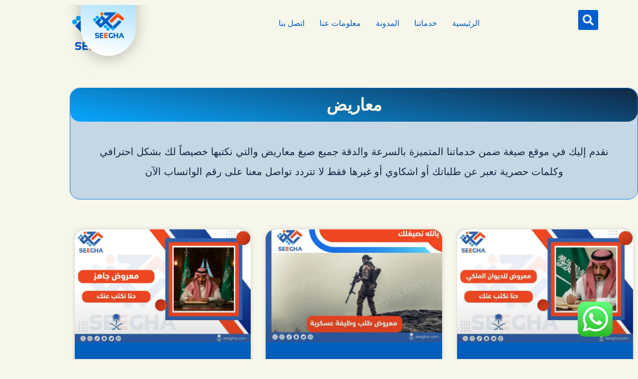

--- FILE ---
content_type: text/html; charset=UTF-8
request_url: https://seegha.com/category/%D9%85%D8%B9%D8%A7%D8%B1%D9%8A%D8%B6/page/2/
body_size: 34628
content:
<!doctype html>
<html dir="rtl" lang="ar" prefix="og: https://ogp.me/ns#">
<head><meta charset="UTF-8"><script type="19d37002db8ef82f8857a31e-text/javascript">if(navigator.userAgent.match(/MSIE|Internet Explorer/i)||navigator.userAgent.match(/Trident\/7\..*?rv:11/i)){var href=document.location.href;if(!href.match(/[?&]nowprocket/)){if(href.indexOf("?")==-1){if(href.indexOf("#")==-1){document.location.href=href+"?nowprocket=1"}else{document.location.href=href.replace("#","?nowprocket=1#")}}else{if(href.indexOf("#")==-1){document.location.href=href+"&nowprocket=1"}else{document.location.href=href.replace("#","&nowprocket=1#")}}}}</script><script type="19d37002db8ef82f8857a31e-text/javascript">(()=>{class RocketLazyLoadScripts{constructor(){this.v="2.0.4",this.userEvents=["keydown","keyup","mousedown","mouseup","mousemove","mouseover","mouseout","touchmove","touchstart","touchend","touchcancel","wheel","click","dblclick","input"],this.attributeEvents=["onblur","onclick","oncontextmenu","ondblclick","onfocus","onmousedown","onmouseenter","onmouseleave","onmousemove","onmouseout","onmouseover","onmouseup","onmousewheel","onscroll","onsubmit"]}async t(){this.i(),this.o(),/iP(ad|hone)/.test(navigator.userAgent)&&this.h(),this.u(),this.l(this),this.m(),this.k(this),this.p(this),this._(),await Promise.all([this.R(),this.L()]),this.lastBreath=Date.now(),this.S(this),this.P(),this.D(),this.O(),this.M(),await this.C(this.delayedScripts.normal),await this.C(this.delayedScripts.defer),await this.C(this.delayedScripts.async),await this.T(),await this.F(),await this.j(),await this.A(),window.dispatchEvent(new Event("rocket-allScriptsLoaded")),this.everythingLoaded=!0,this.lastTouchEnd&&await new Promise(t=>setTimeout(t,500-Date.now()+this.lastTouchEnd)),this.I(),this.H(),this.U(),this.W()}i(){this.CSPIssue=sessionStorage.getItem("rocketCSPIssue"),document.addEventListener("securitypolicyviolation",t=>{this.CSPIssue||"script-src-elem"!==t.violatedDirective||"data"!==t.blockedURI||(this.CSPIssue=!0,sessionStorage.setItem("rocketCSPIssue",!0))},{isRocket:!0})}o(){window.addEventListener("pageshow",t=>{this.persisted=t.persisted,this.realWindowLoadedFired=!0},{isRocket:!0}),window.addEventListener("pagehide",()=>{this.onFirstUserAction=null},{isRocket:!0})}h(){let t;function e(e){t=e}window.addEventListener("touchstart",e,{isRocket:!0}),window.addEventListener("touchend",function i(o){o.changedTouches[0]&&t.changedTouches[0]&&Math.abs(o.changedTouches[0].pageX-t.changedTouches[0].pageX)<10&&Math.abs(o.changedTouches[0].pageY-t.changedTouches[0].pageY)<10&&o.timeStamp-t.timeStamp<200&&(window.removeEventListener("touchstart",e,{isRocket:!0}),window.removeEventListener("touchend",i,{isRocket:!0}),"INPUT"===o.target.tagName&&"text"===o.target.type||(o.target.dispatchEvent(new TouchEvent("touchend",{target:o.target,bubbles:!0})),o.target.dispatchEvent(new MouseEvent("mouseover",{target:o.target,bubbles:!0})),o.target.dispatchEvent(new PointerEvent("click",{target:o.target,bubbles:!0,cancelable:!0,detail:1,clientX:o.changedTouches[0].clientX,clientY:o.changedTouches[0].clientY})),event.preventDefault()))},{isRocket:!0})}q(t){this.userActionTriggered||("mousemove"!==t.type||this.firstMousemoveIgnored?"keyup"===t.type||"mouseover"===t.type||"mouseout"===t.type||(this.userActionTriggered=!0,this.onFirstUserAction&&this.onFirstUserAction()):this.firstMousemoveIgnored=!0),"click"===t.type&&t.preventDefault(),t.stopPropagation(),t.stopImmediatePropagation(),"touchstart"===this.lastEvent&&"touchend"===t.type&&(this.lastTouchEnd=Date.now()),"click"===t.type&&(this.lastTouchEnd=0),this.lastEvent=t.type,t.composedPath&&t.composedPath()[0].getRootNode()instanceof ShadowRoot&&(t.rocketTarget=t.composedPath()[0]),this.savedUserEvents.push(t)}u(){this.savedUserEvents=[],this.userEventHandler=this.q.bind(this),this.userEvents.forEach(t=>window.addEventListener(t,this.userEventHandler,{passive:!1,isRocket:!0})),document.addEventListener("visibilitychange",this.userEventHandler,{isRocket:!0})}U(){this.userEvents.forEach(t=>window.removeEventListener(t,this.userEventHandler,{passive:!1,isRocket:!0})),document.removeEventListener("visibilitychange",this.userEventHandler,{isRocket:!0}),this.savedUserEvents.forEach(t=>{(t.rocketTarget||t.target).dispatchEvent(new window[t.constructor.name](t.type,t))})}m(){const t="return false",e=Array.from(this.attributeEvents,t=>"data-rocket-"+t),i="["+this.attributeEvents.join("],[")+"]",o="[data-rocket-"+this.attributeEvents.join("],[data-rocket-")+"]",s=(e,i,o)=>{o&&o!==t&&(e.setAttribute("data-rocket-"+i,o),e["rocket"+i]=new Function("event",o),e.setAttribute(i,t))};new MutationObserver(t=>{for(const n of t)"attributes"===n.type&&(n.attributeName.startsWith("data-rocket-")||this.everythingLoaded?n.attributeName.startsWith("data-rocket-")&&this.everythingLoaded&&this.N(n.target,n.attributeName.substring(12)):s(n.target,n.attributeName,n.target.getAttribute(n.attributeName))),"childList"===n.type&&n.addedNodes.forEach(t=>{if(t.nodeType===Node.ELEMENT_NODE)if(this.everythingLoaded)for(const i of[t,...t.querySelectorAll(o)])for(const t of i.getAttributeNames())e.includes(t)&&this.N(i,t.substring(12));else for(const e of[t,...t.querySelectorAll(i)])for(const t of e.getAttributeNames())this.attributeEvents.includes(t)&&s(e,t,e.getAttribute(t))})}).observe(document,{subtree:!0,childList:!0,attributeFilter:[...this.attributeEvents,...e]})}I(){this.attributeEvents.forEach(t=>{document.querySelectorAll("[data-rocket-"+t+"]").forEach(e=>{this.N(e,t)})})}N(t,e){const i=t.getAttribute("data-rocket-"+e);i&&(t.setAttribute(e,i),t.removeAttribute("data-rocket-"+e))}k(t){Object.defineProperty(HTMLElement.prototype,"onclick",{get(){return this.rocketonclick||null},set(e){this.rocketonclick=e,this.setAttribute(t.everythingLoaded?"onclick":"data-rocket-onclick","this.rocketonclick(event)")}})}S(t){function e(e,i){let o=e[i];e[i]=null,Object.defineProperty(e,i,{get:()=>o,set(s){t.everythingLoaded?o=s:e["rocket"+i]=o=s}})}e(document,"onreadystatechange"),e(window,"onload"),e(window,"onpageshow");try{Object.defineProperty(document,"readyState",{get:()=>t.rocketReadyState,set(e){t.rocketReadyState=e},configurable:!0}),document.readyState="loading"}catch(t){console.log("WPRocket DJE readyState conflict, bypassing")}}l(t){this.originalAddEventListener=EventTarget.prototype.addEventListener,this.originalRemoveEventListener=EventTarget.prototype.removeEventListener,this.savedEventListeners=[],EventTarget.prototype.addEventListener=function(e,i,o){o&&o.isRocket||!t.B(e,this)&&!t.userEvents.includes(e)||t.B(e,this)&&!t.userActionTriggered||e.startsWith("rocket-")||t.everythingLoaded?t.originalAddEventListener.call(this,e,i,o):(t.savedEventListeners.push({target:this,remove:!1,type:e,func:i,options:o}),"mouseenter"!==e&&"mouseleave"!==e||t.originalAddEventListener.call(this,e,t.savedUserEvents.push,o))},EventTarget.prototype.removeEventListener=function(e,i,o){o&&o.isRocket||!t.B(e,this)&&!t.userEvents.includes(e)||t.B(e,this)&&!t.userActionTriggered||e.startsWith("rocket-")||t.everythingLoaded?t.originalRemoveEventListener.call(this,e,i,o):t.savedEventListeners.push({target:this,remove:!0,type:e,func:i,options:o})}}J(t,e){this.savedEventListeners=this.savedEventListeners.filter(i=>{let o=i.type,s=i.target||window;return e!==o||t!==s||(this.B(o,s)&&(i.type="rocket-"+o),this.$(i),!1)})}H(){EventTarget.prototype.addEventListener=this.originalAddEventListener,EventTarget.prototype.removeEventListener=this.originalRemoveEventListener,this.savedEventListeners.forEach(t=>this.$(t))}$(t){t.remove?this.originalRemoveEventListener.call(t.target,t.type,t.func,t.options):this.originalAddEventListener.call(t.target,t.type,t.func,t.options)}p(t){let e;function i(e){return t.everythingLoaded?e:e.split(" ").map(t=>"load"===t||t.startsWith("load.")?"rocket-jquery-load":t).join(" ")}function o(o){function s(e){const s=o.fn[e];o.fn[e]=o.fn.init.prototype[e]=function(){return this[0]===window&&t.userActionTriggered&&("string"==typeof arguments[0]||arguments[0]instanceof String?arguments[0]=i(arguments[0]):"object"==typeof arguments[0]&&Object.keys(arguments[0]).forEach(t=>{const e=arguments[0][t];delete arguments[0][t],arguments[0][i(t)]=e})),s.apply(this,arguments),this}}if(o&&o.fn&&!t.allJQueries.includes(o)){const e={DOMContentLoaded:[],"rocket-DOMContentLoaded":[]};for(const t in e)document.addEventListener(t,()=>{e[t].forEach(t=>t())},{isRocket:!0});o.fn.ready=o.fn.init.prototype.ready=function(i){function s(){parseInt(o.fn.jquery)>2?setTimeout(()=>i.bind(document)(o)):i.bind(document)(o)}return"function"==typeof i&&(t.realDomReadyFired?!t.userActionTriggered||t.fauxDomReadyFired?s():e["rocket-DOMContentLoaded"].push(s):e.DOMContentLoaded.push(s)),o([])},s("on"),s("one"),s("off"),t.allJQueries.push(o)}e=o}t.allJQueries=[],o(window.jQuery),Object.defineProperty(window,"jQuery",{get:()=>e,set(t){o(t)}})}P(){const t=new Map;document.write=document.writeln=function(e){const i=document.currentScript,o=document.createRange(),s=i.parentElement;let n=t.get(i);void 0===n&&(n=i.nextSibling,t.set(i,n));const c=document.createDocumentFragment();o.setStart(c,0),c.appendChild(o.createContextualFragment(e)),s.insertBefore(c,n)}}async R(){return new Promise(t=>{this.userActionTriggered?t():this.onFirstUserAction=t})}async L(){return new Promise(t=>{document.addEventListener("DOMContentLoaded",()=>{this.realDomReadyFired=!0,t()},{isRocket:!0})})}async j(){return this.realWindowLoadedFired?Promise.resolve():new Promise(t=>{window.addEventListener("load",t,{isRocket:!0})})}M(){this.pendingScripts=[];this.scriptsMutationObserver=new MutationObserver(t=>{for(const e of t)e.addedNodes.forEach(t=>{"SCRIPT"!==t.tagName||t.noModule||t.isWPRocket||this.pendingScripts.push({script:t,promise:new Promise(e=>{const i=()=>{const i=this.pendingScripts.findIndex(e=>e.script===t);i>=0&&this.pendingScripts.splice(i,1),e()};t.addEventListener("load",i,{isRocket:!0}),t.addEventListener("error",i,{isRocket:!0}),setTimeout(i,1e3)})})})}),this.scriptsMutationObserver.observe(document,{childList:!0,subtree:!0})}async F(){await this.X(),this.pendingScripts.length?(await this.pendingScripts[0].promise,await this.F()):this.scriptsMutationObserver.disconnect()}D(){this.delayedScripts={normal:[],async:[],defer:[]},document.querySelectorAll("script[type$=rocketlazyloadscript]").forEach(t=>{t.hasAttribute("data-rocket-src")?t.hasAttribute("async")&&!1!==t.async?this.delayedScripts.async.push(t):t.hasAttribute("defer")&&!1!==t.defer||"module"===t.getAttribute("data-rocket-type")?this.delayedScripts.defer.push(t):this.delayedScripts.normal.push(t):this.delayedScripts.normal.push(t)})}async _(){await this.L();let t=[];document.querySelectorAll("script[type$=rocketlazyloadscript][data-rocket-src]").forEach(e=>{let i=e.getAttribute("data-rocket-src");if(i&&!i.startsWith("data:")){i.startsWith("//")&&(i=location.protocol+i);try{const o=new URL(i).origin;o!==location.origin&&t.push({src:o,crossOrigin:e.crossOrigin||"module"===e.getAttribute("data-rocket-type")})}catch(t){}}}),t=[...new Map(t.map(t=>[JSON.stringify(t),t])).values()],this.Y(t,"preconnect")}async G(t){if(await this.K(),!0!==t.noModule||!("noModule"in HTMLScriptElement.prototype))return new Promise(e=>{let i;function o(){(i||t).setAttribute("data-rocket-status","executed"),e()}try{if(navigator.userAgent.includes("Firefox/")||""===navigator.vendor||this.CSPIssue)i=document.createElement("script"),[...t.attributes].forEach(t=>{let e=t.nodeName;"type"!==e&&("data-rocket-type"===e&&(e="type"),"data-rocket-src"===e&&(e="src"),i.setAttribute(e,t.nodeValue))}),t.text&&(i.text=t.text),t.nonce&&(i.nonce=t.nonce),i.hasAttribute("src")?(i.addEventListener("load",o,{isRocket:!0}),i.addEventListener("error",()=>{i.setAttribute("data-rocket-status","failed-network"),e()},{isRocket:!0}),setTimeout(()=>{i.isConnected||e()},1)):(i.text=t.text,o()),i.isWPRocket=!0,t.parentNode.replaceChild(i,t);else{const i=t.getAttribute("data-rocket-type"),s=t.getAttribute("data-rocket-src");i?(t.type=i,t.removeAttribute("data-rocket-type")):t.removeAttribute("type"),t.addEventListener("load",o,{isRocket:!0}),t.addEventListener("error",i=>{this.CSPIssue&&i.target.src.startsWith("data:")?(console.log("WPRocket: CSP fallback activated"),t.removeAttribute("src"),this.G(t).then(e)):(t.setAttribute("data-rocket-status","failed-network"),e())},{isRocket:!0}),s?(t.fetchPriority="high",t.removeAttribute("data-rocket-src"),t.src=s):t.src="data:text/javascript;base64,"+window.btoa(unescape(encodeURIComponent(t.text)))}}catch(i){t.setAttribute("data-rocket-status","failed-transform"),e()}});t.setAttribute("data-rocket-status","skipped")}async C(t){const e=t.shift();return e?(e.isConnected&&await this.G(e),this.C(t)):Promise.resolve()}O(){this.Y([...this.delayedScripts.normal,...this.delayedScripts.defer,...this.delayedScripts.async],"preload")}Y(t,e){this.trash=this.trash||[];let i=!0;var o=document.createDocumentFragment();t.forEach(t=>{const s=t.getAttribute&&t.getAttribute("data-rocket-src")||t.src;if(s&&!s.startsWith("data:")){const n=document.createElement("link");n.href=s,n.rel=e,"preconnect"!==e&&(n.as="script",n.fetchPriority=i?"high":"low"),t.getAttribute&&"module"===t.getAttribute("data-rocket-type")&&(n.crossOrigin=!0),t.crossOrigin&&(n.crossOrigin=t.crossOrigin),t.integrity&&(n.integrity=t.integrity),t.nonce&&(n.nonce=t.nonce),o.appendChild(n),this.trash.push(n),i=!1}}),document.head.appendChild(o)}W(){this.trash.forEach(t=>t.remove())}async T(){try{document.readyState="interactive"}catch(t){}this.fauxDomReadyFired=!0;try{await this.K(),this.J(document,"readystatechange"),document.dispatchEvent(new Event("rocket-readystatechange")),await this.K(),document.rocketonreadystatechange&&document.rocketonreadystatechange(),await this.K(),this.J(document,"DOMContentLoaded"),document.dispatchEvent(new Event("rocket-DOMContentLoaded")),await this.K(),this.J(window,"DOMContentLoaded"),window.dispatchEvent(new Event("rocket-DOMContentLoaded"))}catch(t){console.error(t)}}async A(){try{document.readyState="complete"}catch(t){}try{await this.K(),this.J(document,"readystatechange"),document.dispatchEvent(new Event("rocket-readystatechange")),await this.K(),document.rocketonreadystatechange&&document.rocketonreadystatechange(),await this.K(),this.J(window,"load"),window.dispatchEvent(new Event("rocket-load")),await this.K(),window.rocketonload&&window.rocketonload(),await this.K(),this.allJQueries.forEach(t=>t(window).trigger("rocket-jquery-load")),await this.K(),this.J(window,"pageshow");const t=new Event("rocket-pageshow");t.persisted=this.persisted,window.dispatchEvent(t),await this.K(),window.rocketonpageshow&&window.rocketonpageshow({persisted:this.persisted})}catch(t){console.error(t)}}async K(){Date.now()-this.lastBreath>45&&(await this.X(),this.lastBreath=Date.now())}async X(){return document.hidden?new Promise(t=>setTimeout(t)):new Promise(t=>requestAnimationFrame(t))}B(t,e){return e===document&&"readystatechange"===t||(e===document&&"DOMContentLoaded"===t||(e===window&&"DOMContentLoaded"===t||(e===window&&"load"===t||e===window&&"pageshow"===t)))}static run(){(new RocketLazyLoadScripts).t()}}RocketLazyLoadScripts.run()})();</script>
	
	<meta name="viewport" content="width=device-width, initial-scale=1">
	<link rel="profile" href="//gmpg.org/xfn/11">
	<script data-cfasync="false" data-no-defer="1" data-no-minify="1" data-no-optimize="1">var ewww_webp_supported=!1;function check_webp_feature(A,e){var w;e=void 0!==e?e:function(){},ewww_webp_supported?e(ewww_webp_supported):((w=new Image).onload=function(){ewww_webp_supported=0<w.width&&0<w.height,e&&e(ewww_webp_supported)},w.onerror=function(){e&&e(!1)},w.src="data:image/webp;base64,"+{alpha:"UklGRkoAAABXRUJQVlA4WAoAAAAQAAAAAAAAAAAAQUxQSAwAAAARBxAR/Q9ERP8DAABWUDggGAAAABQBAJ0BKgEAAQAAAP4AAA3AAP7mtQAAAA=="}[A])}check_webp_feature("alpha");</script><script data-cfasync="false" data-no-defer="1" data-no-minify="1" data-no-optimize="1">var Arrive=function(c,w){"use strict";if(c.MutationObserver&&"undefined"!=typeof HTMLElement){var r,a=0,u=(r=HTMLElement.prototype.matches||HTMLElement.prototype.webkitMatchesSelector||HTMLElement.prototype.mozMatchesSelector||HTMLElement.prototype.msMatchesSelector,{matchesSelector:function(e,t){return e instanceof HTMLElement&&r.call(e,t)},addMethod:function(e,t,r){var a=e[t];e[t]=function(){return r.length==arguments.length?r.apply(this,arguments):"function"==typeof a?a.apply(this,arguments):void 0}},callCallbacks:function(e,t){t&&t.options.onceOnly&&1==t.firedElems.length&&(e=[e[0]]);for(var r,a=0;r=e[a];a++)r&&r.callback&&r.callback.call(r.elem,r.elem);t&&t.options.onceOnly&&1==t.firedElems.length&&t.me.unbindEventWithSelectorAndCallback.call(t.target,t.selector,t.callback)},checkChildNodesRecursively:function(e,t,r,a){for(var i,n=0;i=e[n];n++)r(i,t,a)&&a.push({callback:t.callback,elem:i}),0<i.childNodes.length&&u.checkChildNodesRecursively(i.childNodes,t,r,a)},mergeArrays:function(e,t){var r,a={};for(r in e)e.hasOwnProperty(r)&&(a[r]=e[r]);for(r in t)t.hasOwnProperty(r)&&(a[r]=t[r]);return a},toElementsArray:function(e){return e=void 0!==e&&("number"!=typeof e.length||e===c)?[e]:e}}),e=(l.prototype.addEvent=function(e,t,r,a){a={target:e,selector:t,options:r,callback:a,firedElems:[]};return this._beforeAdding&&this._beforeAdding(a),this._eventsBucket.push(a),a},l.prototype.removeEvent=function(e){for(var t,r=this._eventsBucket.length-1;t=this._eventsBucket[r];r--)e(t)&&(this._beforeRemoving&&this._beforeRemoving(t),(t=this._eventsBucket.splice(r,1))&&t.length&&(t[0].callback=null))},l.prototype.beforeAdding=function(e){this._beforeAdding=e},l.prototype.beforeRemoving=function(e){this._beforeRemoving=e},l),t=function(i,n){var o=new e,l=this,s={fireOnAttributesModification:!1};return o.beforeAdding(function(t){var e=t.target;e!==c.document&&e!==c||(e=document.getElementsByTagName("html")[0]);var r=new MutationObserver(function(e){n.call(this,e,t)}),a=i(t.options);r.observe(e,a),t.observer=r,t.me=l}),o.beforeRemoving(function(e){e.observer.disconnect()}),this.bindEvent=function(e,t,r){t=u.mergeArrays(s,t);for(var a=u.toElementsArray(this),i=0;i<a.length;i++)o.addEvent(a[i],e,t,r)},this.unbindEvent=function(){var r=u.toElementsArray(this);o.removeEvent(function(e){for(var t=0;t<r.length;t++)if(this===w||e.target===r[t])return!0;return!1})},this.unbindEventWithSelectorOrCallback=function(r){var a=u.toElementsArray(this),i=r,e="function"==typeof r?function(e){for(var t=0;t<a.length;t++)if((this===w||e.target===a[t])&&e.callback===i)return!0;return!1}:function(e){for(var t=0;t<a.length;t++)if((this===w||e.target===a[t])&&e.selector===r)return!0;return!1};o.removeEvent(e)},this.unbindEventWithSelectorAndCallback=function(r,a){var i=u.toElementsArray(this);o.removeEvent(function(e){for(var t=0;t<i.length;t++)if((this===w||e.target===i[t])&&e.selector===r&&e.callback===a)return!0;return!1})},this},i=new function(){var s={fireOnAttributesModification:!1,onceOnly:!1,existing:!1};function n(e,t,r){return!(!u.matchesSelector(e,t.selector)||(e._id===w&&(e._id=a++),-1!=t.firedElems.indexOf(e._id)))&&(t.firedElems.push(e._id),!0)}var c=(i=new t(function(e){var t={attributes:!1,childList:!0,subtree:!0};return e.fireOnAttributesModification&&(t.attributes=!0),t},function(e,i){e.forEach(function(e){var t=e.addedNodes,r=e.target,a=[];null!==t&&0<t.length?u.checkChildNodesRecursively(t,i,n,a):"attributes"===e.type&&n(r,i)&&a.push({callback:i.callback,elem:r}),u.callCallbacks(a,i)})})).bindEvent;return i.bindEvent=function(e,t,r){t=void 0===r?(r=t,s):u.mergeArrays(s,t);var a=u.toElementsArray(this);if(t.existing){for(var i=[],n=0;n<a.length;n++)for(var o=a[n].querySelectorAll(e),l=0;l<o.length;l++)i.push({callback:r,elem:o[l]});if(t.onceOnly&&i.length)return r.call(i[0].elem,i[0].elem);setTimeout(u.callCallbacks,1,i)}c.call(this,e,t,r)},i},o=new function(){var a={};function i(e,t){return u.matchesSelector(e,t.selector)}var n=(o=new t(function(){return{childList:!0,subtree:!0}},function(e,r){e.forEach(function(e){var t=e.removedNodes,e=[];null!==t&&0<t.length&&u.checkChildNodesRecursively(t,r,i,e),u.callCallbacks(e,r)})})).bindEvent;return o.bindEvent=function(e,t,r){t=void 0===r?(r=t,a):u.mergeArrays(a,t),n.call(this,e,t,r)},o};d(HTMLElement.prototype),d(NodeList.prototype),d(HTMLCollection.prototype),d(HTMLDocument.prototype),d(Window.prototype);var n={};return s(i,n,"unbindAllArrive"),s(o,n,"unbindAllLeave"),n}function l(){this._eventsBucket=[],this._beforeAdding=null,this._beforeRemoving=null}function s(e,t,r){u.addMethod(t,r,e.unbindEvent),u.addMethod(t,r,e.unbindEventWithSelectorOrCallback),u.addMethod(t,r,e.unbindEventWithSelectorAndCallback)}function d(e){e.arrive=i.bindEvent,s(i,e,"unbindArrive"),e.leave=o.bindEvent,s(o,e,"unbindLeave")}}(window,void 0),ewww_webp_supported=!1;function check_webp_feature(e,t){var r;ewww_webp_supported?t(ewww_webp_supported):((r=new Image).onload=function(){ewww_webp_supported=0<r.width&&0<r.height,t(ewww_webp_supported)},r.onerror=function(){t(!1)},r.src="data:image/webp;base64,"+{alpha:"UklGRkoAAABXRUJQVlA4WAoAAAAQAAAAAAAAAAAAQUxQSAwAAAARBxAR/Q9ERP8DAABWUDggGAAAABQBAJ0BKgEAAQAAAP4AAA3AAP7mtQAAAA==",animation:"UklGRlIAAABXRUJQVlA4WAoAAAASAAAAAAAAAAAAQU5JTQYAAAD/////AABBTk1GJgAAAAAAAAAAAAAAAAAAAGQAAABWUDhMDQAAAC8AAAAQBxAREYiI/gcA"}[e])}function ewwwLoadImages(e){if(e){for(var t=document.querySelectorAll(".batch-image img, .image-wrapper a, .ngg-pro-masonry-item a, .ngg-galleria-offscreen-seo-wrapper a"),r=0,a=t.length;r<a;r++)ewwwAttr(t[r],"data-src",t[r].getAttribute("data-webp")),ewwwAttr(t[r],"data-thumbnail",t[r].getAttribute("data-webp-thumbnail"));for(var i=document.querySelectorAll("div.woocommerce-product-gallery__image"),r=0,a=i.length;r<a;r++)ewwwAttr(i[r],"data-thumb",i[r].getAttribute("data-webp-thumb"))}for(var n=document.querySelectorAll("video"),r=0,a=n.length;r<a;r++)ewwwAttr(n[r],"poster",e?n[r].getAttribute("data-poster-webp"):n[r].getAttribute("data-poster-image"));for(var o,l=document.querySelectorAll("img.ewww_webp_lazy_load"),r=0,a=l.length;r<a;r++)e&&(ewwwAttr(l[r],"data-lazy-srcset",l[r].getAttribute("data-lazy-srcset-webp")),ewwwAttr(l[r],"data-srcset",l[r].getAttribute("data-srcset-webp")),ewwwAttr(l[r],"data-lazy-src",l[r].getAttribute("data-lazy-src-webp")),ewwwAttr(l[r],"data-src",l[r].getAttribute("data-src-webp")),ewwwAttr(l[r],"data-orig-file",l[r].getAttribute("data-webp-orig-file")),ewwwAttr(l[r],"data-medium-file",l[r].getAttribute("data-webp-medium-file")),ewwwAttr(l[r],"data-large-file",l[r].getAttribute("data-webp-large-file")),null!=(o=l[r].getAttribute("srcset"))&&!1!==o&&o.includes("R0lGOD")&&ewwwAttr(l[r],"src",l[r].getAttribute("data-lazy-src-webp"))),l[r].className=l[r].className.replace(/\bewww_webp_lazy_load\b/,"");for(var s=document.querySelectorAll(".ewww_webp"),r=0,a=s.length;r<a;r++)e?(ewwwAttr(s[r],"srcset",s[r].getAttribute("data-srcset-webp")),ewwwAttr(s[r],"src",s[r].getAttribute("data-src-webp")),ewwwAttr(s[r],"data-orig-file",s[r].getAttribute("data-webp-orig-file")),ewwwAttr(s[r],"data-medium-file",s[r].getAttribute("data-webp-medium-file")),ewwwAttr(s[r],"data-large-file",s[r].getAttribute("data-webp-large-file")),ewwwAttr(s[r],"data-large_image",s[r].getAttribute("data-webp-large_image")),ewwwAttr(s[r],"data-src",s[r].getAttribute("data-webp-src"))):(ewwwAttr(s[r],"srcset",s[r].getAttribute("data-srcset-img")),ewwwAttr(s[r],"src",s[r].getAttribute("data-src-img"))),s[r].className=s[r].className.replace(/\bewww_webp\b/,"ewww_webp_loaded");window.jQuery&&jQuery.fn.isotope&&jQuery.fn.imagesLoaded&&(jQuery(".fusion-posts-container-infinite").imagesLoaded(function(){jQuery(".fusion-posts-container-infinite").hasClass("isotope")&&jQuery(".fusion-posts-container-infinite").isotope()}),jQuery(".fusion-portfolio:not(.fusion-recent-works) .fusion-portfolio-wrapper").imagesLoaded(function(){jQuery(".fusion-portfolio:not(.fusion-recent-works) .fusion-portfolio-wrapper").isotope()}))}function ewwwWebPInit(e){ewwwLoadImages(e),ewwwNggLoadGalleries(e),document.arrive(".ewww_webp",function(){ewwwLoadImages(e)}),document.arrive(".ewww_webp_lazy_load",function(){ewwwLoadImages(e)}),document.arrive("videos",function(){ewwwLoadImages(e)}),"loading"==document.readyState?document.addEventListener("DOMContentLoaded",ewwwJSONParserInit):("undefined"!=typeof galleries&&ewwwNggParseGalleries(e),ewwwWooParseVariations(e))}function ewwwAttr(e,t,r){null!=r&&!1!==r&&e.setAttribute(t,r)}function ewwwJSONParserInit(){"undefined"!=typeof galleries&&check_webp_feature("alpha",ewwwNggParseGalleries),check_webp_feature("alpha",ewwwWooParseVariations)}function ewwwWooParseVariations(e){if(e)for(var t=document.querySelectorAll("form.variations_form"),r=0,a=t.length;r<a;r++){var i=t[r].getAttribute("data-product_variations"),n=!1;try{for(var o in i=JSON.parse(i))void 0!==i[o]&&void 0!==i[o].image&&(void 0!==i[o].image.src_webp&&(i[o].image.src=i[o].image.src_webp,n=!0),void 0!==i[o].image.srcset_webp&&(i[o].image.srcset=i[o].image.srcset_webp,n=!0),void 0!==i[o].image.full_src_webp&&(i[o].image.full_src=i[o].image.full_src_webp,n=!0),void 0!==i[o].image.gallery_thumbnail_src_webp&&(i[o].image.gallery_thumbnail_src=i[o].image.gallery_thumbnail_src_webp,n=!0),void 0!==i[o].image.thumb_src_webp&&(i[o].image.thumb_src=i[o].image.thumb_src_webp,n=!0));n&&ewwwAttr(t[r],"data-product_variations",JSON.stringify(i))}catch(e){}}}function ewwwNggParseGalleries(e){if(e)for(var t in galleries){var r=galleries[t];galleries[t].images_list=ewwwNggParseImageList(r.images_list)}}function ewwwNggLoadGalleries(e){e&&document.addEventListener("ngg.galleria.themeadded",function(e,t){window.ngg_galleria._create_backup=window.ngg_galleria.create,window.ngg_galleria.create=function(e,t){var r=$(e).data("id");return galleries["gallery_"+r].images_list=ewwwNggParseImageList(galleries["gallery_"+r].images_list),window.ngg_galleria._create_backup(e,t)}})}function ewwwNggParseImageList(e){for(var t in e){var r=e[t];if(void 0!==r["image-webp"]&&(e[t].image=r["image-webp"],delete e[t]["image-webp"]),void 0!==r["thumb-webp"]&&(e[t].thumb=r["thumb-webp"],delete e[t]["thumb-webp"]),void 0!==r.full_image_webp&&(e[t].full_image=r.full_image_webp,delete e[t].full_image_webp),void 0!==r.srcsets)for(var a in r.srcsets)nggSrcset=r.srcsets[a],void 0!==r.srcsets[a+"-webp"]&&(e[t].srcsets[a]=r.srcsets[a+"-webp"],delete e[t].srcsets[a+"-webp"]);if(void 0!==r.full_srcsets)for(var i in r.full_srcsets)nggFSrcset=r.full_srcsets[i],void 0!==r.full_srcsets[i+"-webp"]&&(e[t].full_srcsets[i]=r.full_srcsets[i+"-webp"],delete e[t].full_srcsets[i+"-webp"])}return e}check_webp_feature("alpha",ewwwWebPInit);</script>
<!-- تحسين مُحركات البحث بواسطة رانك ماث برو (Rank Math PRO)-  https://s.rankmath.com/home -->
<title>معاريض مختلفة بصيغة احترافية حديثة</title>
<meta name="description" content="إليك جميع صيغ معاريض التي نكتبها خصيصاً لك بشكل احترافي وكلمات حصرية تعبر عن طلباتك أو اشكاوي أو غيرها فقط لا تتردد تواصل معنا على رقم الواتساب الآن"/>
<meta name="robots" content="follow, index, max-snippet:-1, max-video-preview:-1, max-image-preview:large"/>
<link rel="canonical" href="https://seegha.com/category/%d9%85%d8%b9%d8%a7%d8%b1%d9%8a%d8%b6/page/2/" />
<link rel="prev" href="//seegha.com/category/%d9%85%d8%b9%d8%a7%d8%b1%d9%8a%d8%b6/" />
<link rel="next" href="//seegha.com/category/%d9%85%d8%b9%d8%a7%d8%b1%d9%8a%d8%b6/page/3/" />
<meta property="og:locale" content="ar_AR" />
<meta property="og:type" content="article" />
<meta property="og:title" content="معاريض مختلفة بصيغة احترافية حديثة" />
<meta property="og:description" content="إليك جميع صيغ معاريض التي نكتبها خصيصاً لك بشكل احترافي وكلمات حصرية تعبر عن طلباتك أو اشكاوي أو غيرها فقط لا تتردد تواصل معنا على رقم الواتساب الآن" />
<meta property="og:url" content="https://seegha.com/category/%d9%85%d8%b9%d8%a7%d8%b1%d9%8a%d8%b6/page/2/" />
<meta property="og:site_name" content="صيغة" />
<meta property="article:publisher" content="https://www.facebook.com/seeghacom/" />
<meta name="twitter:card" content="summary_large_image" />
<meta name="twitter:title" content="معاريض مختلفة بصيغة احترافية حديثة" />
<meta name="twitter:description" content="إليك جميع صيغ معاريض التي نكتبها خصيصاً لك بشكل احترافي وكلمات حصرية تعبر عن طلباتك أو اشكاوي أو غيرها فقط لا تتردد تواصل معنا على رقم الواتساب الآن" />
<meta name="twitter:label1" content="مقالات" />
<meta name="twitter:data1" content="80" />
<script type="application/ld+json" class="rank-math-schema-pro">{"@context":"https://schema.org","@graph":[{"@type":"Place","@id":"https://seegha.com/#place","geo":{"@type":"GeoCoordinates","latitude":"17.050986569143646","longitude":" 54.1545407288356"},"hasMap":"https://www.google.com/maps/search/?api=1&amp;query=17.050986569143646, 54.1545407288356"},{"@type":"Organization","@id":"https://seegha.com/#organization","name":"Seegha","url":"https://seegha.com","sameAs":["https://www.facebook.com/seeghacom/"],"email":"Luxurysecretsco@luxurysecretsco.com","logo":{"@type":"ImageObject","@id":"https://seegha.com/#logo","url":"http://seegha.com/wp-content/uploads/2024/09/logo-1.webp","contentUrl":"http://seegha.com/wp-content/uploads/2024/09/logo-1.webp","caption":"\u0635\u064a\u063a\u0629","inLanguage":"ar","width":"386","height":"320"},"location":{"@id":"https://seegha.com/#place"}},{"@type":"WebSite","@id":"https://seegha.com/#website","url":"https://seegha.com","name":"\u0635\u064a\u063a\u0629","alternateName":"Seegha","publisher":{"@id":"https://seegha.com/#organization"},"inLanguage":"ar"},{"@type":"BreadcrumbList","@id":"https://seegha.com/category/%d9%85%d8%b9%d8%a7%d8%b1%d9%8a%d8%b6/page/2/#breadcrumb","itemListElement":[{"@type":"ListItem","position":"1","item":{"@id":"https://seegha.com","name":"Home"}},{"@type":"ListItem","position":"2","item":{"@id":"https://seegha.com/category/%d9%85%d8%b9%d8%a7%d8%b1%d9%8a%d8%b6/","name":"\u0645\u0639\u0627\u0631\u064a\u0636"}}]},{"@type":"CollectionPage","@id":"https://seegha.com/category/%d9%85%d8%b9%d8%a7%d8%b1%d9%8a%d8%b6/page/2/#webpage","url":"https://seegha.com/category/%d9%85%d8%b9%d8%a7%d8%b1%d9%8a%d8%b6/page/2/","name":"\u0645\u0639\u0627\u0631\u064a\u0636 \u0645\u062e\u062a\u0644\u0641\u0629 \u0628\u0635\u064a\u063a\u0629 \u0627\u062d\u062a\u0631\u0627\u0641\u064a\u0629 \u062d\u062f\u064a\u062b\u0629","isPartOf":{"@id":"https://seegha.com/#website"},"inLanguage":"ar","breadcrumb":{"@id":"https://seegha.com/category/%d9%85%d8%b9%d8%a7%d8%b1%d9%8a%d8%b6/page/2/#breadcrumb"}}]}</script>
<!-- /إضافة تحسين محركات البحث لووردبريس Rank Math -->


<style id='wp-img-auto-sizes-contain-inline-css'>
img:is([sizes=auto i],[sizes^="auto," i]){contain-intrinsic-size:3000px 1500px}
/*# sourceURL=wp-img-auto-sizes-contain-inline-css */
</style>
<style id='wp-emoji-styles-inline-css'>

	img.wp-smiley, img.emoji {
		display: inline !important;
		border: none !important;
		box-shadow: none !important;
		height: 1em !important;
		width: 1em !important;
		margin: 0 0.07em !important;
		vertical-align: -0.1em !important;
		background: none !important;
		padding: 0 !important;
	}
/*# sourceURL=wp-emoji-styles-inline-css */
</style>
<link rel='stylesheet' id='ez-toc-css' href='//seegha.com/wp-content/plugins/easy-table-of-contents/assets/css/screen.min.css?ver=2.0.80' media='all' />
<style id='ez-toc-inline-css'>
div#ez-toc-container .ez-toc-title {font-size: 16px;}div#ez-toc-container .ez-toc-title {font-weight: 500;}div#ez-toc-container ul li , div#ez-toc-container ul li a {font-size: 95%;}div#ez-toc-container ul li , div#ez-toc-container ul li a {font-weight: 500;}div#ez-toc-container nav ul ul li {font-size: 90%;}div#ez-toc-container {width: 100%;}.ez-toc-box-title {font-weight: bold; margin-bottom: 10px; text-align: center; text-transform: uppercase; letter-spacing: 1px; color: #666; padding-bottom: 5px;position:absolute;top:-4%;left:5%;background-color: inherit;transition: top 0.3s ease;}.ez-toc-box-title.toc-closed {top:-25%;}
.ez-toc-container-direction {direction: rtl;}.ez-toc-counter-rtl ul {direction: rtl;counter-reset: item ;}.ez-toc-counter-rtl nav ul li a::before {content: counter(item, disc) '  ';margin-left: .2em; counter-increment: item;flex-grow: 0;flex-shrink: 0;float: right; }.ez-toc-widget-direction {direction: rtl;}.ez-toc-widget-container-rtl ul {direction: rtl;counter-reset: item ;}.ez-toc-widget-container-rtl nav ul li a::before {content: counter(item, disc) '  ';margin-left: .2em; counter-increment: item;flex-grow: 0;flex-shrink: 0;float: right; }
/*# sourceURL=ez-toc-inline-css */
</style>
<link data-minify="1" rel='stylesheet' id='grw-public-main-css-rtl-css' href='//seegha.com/wp-content/cache/min/1/wp-content/plugins/widget-google-reviews/assets/css/public-main-rtl.css?ver=1769034875' media='all' />
<link data-minify="1" rel='stylesheet' id='hello-elementor-css' href='//seegha.com/wp-content/cache/min/1/wp-content/themes/hello-elementor/assets/css/reset.css?ver=1769034875' media='all' />
<link data-minify="1" rel='stylesheet' id='hello-elementor-theme-style-css' href='//seegha.com/wp-content/cache/min/1/wp-content/themes/hello-elementor/assets/css/theme.css?ver=1769034875' media='all' />
<link data-minify="1" rel='stylesheet' id='hello-elementor-header-footer-css' href='//seegha.com/wp-content/cache/min/1/wp-content/themes/hello-elementor/assets/css/header-footer.css?ver=1769034875' media='all' />
<link rel='stylesheet' id='elementor-frontend-css' href='//seegha.com/wp-content/uploads/elementor/css/custom-frontend.min.css?ver=1768780258' media='all' />
<style id='elementor-frontend-inline-css'>
.elementor-kit-1835{--e-global-color-primary:#6EC1E4;--e-global-color-secondary:#112744;--e-global-color-text:#112744;--e-global-color-accent:#61CE70;--e-global-color-38f5a4e:#005DCC;--e-global-color-8ab1891:#FF4200;--e-global-color-b1fbee0:#112744;--e-global-color-23fa1a3:#0B192C;--e-global-typography-primary-font-family:"Readex Pro";--e-global-typography-primary-font-size:26px;--e-global-typography-primary-font-weight:700;--e-global-typography-primary-line-height:27px;--e-global-typography-secondary-font-family:"Readex Pro";--e-global-typography-secondary-font-size:26px;--e-global-typography-secondary-font-weight:400;--e-global-typography-secondary-line-height:27px;--e-global-typography-text-font-family:"Readex Pro";--e-global-typography-text-font-size:20px;--e-global-typography-text-font-weight:400;--e-global-typography-text-line-height:27px;--e-global-typography-accent-font-family:"Readex Pro";--e-global-typography-accent-font-size:20px;--e-global-typography-accent-font-weight:400;--e-global-typography-accent-line-height:27px;background-color:#F6F6EA;color:#112744;}.elementor-kit-1835 e-page-transition{background-color:#FFBC7D;}.elementor-kit-1835 a{color:#005DCC;}.elementor-kit-1835 h1{color:#112744;}.elementor-kit-1835 h2{color:#112744;font-size:26px;font-weight:700;}.elementor-kit-1835 h3{color:#112744;font-size:24px;font-weight:700;}.elementor-section.elementor-section-boxed > .elementor-container{max-width:1140px;}.e-con{--container-max-width:1140px;}.elementor-widget:not(:last-child){--kit-widget-spacing:20px;}.elementor-element{--widgets-spacing:20px 20px;--widgets-spacing-row:20px;--widgets-spacing-column:20px;}{}h1.entry-title{display:var(--page-title-display);}.site-header .site-branding{flex-direction:column;align-items:stretch;}.site-header{padding-inline-end:0px;padding-inline-start:0px;}.site-footer .site-branding{flex-direction:column;align-items:stretch;}@media(max-width:1024px){.elementor-section.elementor-section-boxed > .elementor-container{max-width:1024px;}.e-con{--container-max-width:1024px;}}@media(max-width:767px){.elementor-section.elementor-section-boxed > .elementor-container{max-width:767px;}.e-con{--container-max-width:767px;}}
.elementor-7515 .elementor-element.elementor-element-8eead90{--display:flex;--flex-direction:row;--container-widget-width:calc( ( 1 - var( --container-widget-flex-grow ) ) * 100% );--container-widget-height:100%;--container-widget-flex-grow:1;--container-widget-align-self:stretch;--flex-wrap-mobile:wrap;--align-items:stretch;--gap:10px 10px;--row-gap:10px;--column-gap:10px;--margin-top:0px;--margin-bottom:0px;--margin-left:0px;--margin-right:0px;--z-index:999;}.elementor-7515 .elementor-element.elementor-element-8eead90:not(.elementor-motion-effects-element-type-background), .elementor-7515 .elementor-element.elementor-element-8eead90 > .elementor-motion-effects-container > .elementor-motion-effects-layer{background-color:#F6F6EA;}.elementor-7515 .elementor-element.elementor-element-417f85f{--display:flex;}.elementor-widget-search-form input[type="search"].elementor-search-form__input{font-family:var( --e-global-typography-text-font-family ), Sans-serif;font-size:var( --e-global-typography-text-font-size );font-weight:var( --e-global-typography-text-font-weight );line-height:var( --e-global-typography-text-line-height );}.elementor-widget-search-form .elementor-search-form__input,
					.elementor-widget-search-form .elementor-search-form__icon,
					.elementor-widget-search-form .elementor-lightbox .dialog-lightbox-close-button,
					.elementor-widget-search-form .elementor-lightbox .dialog-lightbox-close-button:hover,
					.elementor-widget-search-form.elementor-search-form--skin-full_screen input[type="search"].elementor-search-form__input{color:var( --e-global-color-text );fill:var( --e-global-color-text );}.elementor-widget-search-form .elementor-search-form__submit{font-family:var( --e-global-typography-text-font-family ), Sans-serif;font-size:var( --e-global-typography-text-font-size );font-weight:var( --e-global-typography-text-font-weight );line-height:var( --e-global-typography-text-line-height );background-color:var( --e-global-color-secondary );}.elementor-7515 .elementor-element.elementor-element-e077165{padding:0px 0px 0px 0px;}.elementor-7515 .elementor-element.elementor-element-e077165 .elementor-search-form__toggle{--e-search-form-toggle-size:40px;--e-search-form-toggle-color:#FFFFFF;--e-search-form-toggle-background-color:#005DCC;}.elementor-7515 .elementor-element.elementor-element-e077165 input[type="search"].elementor-search-form__input{font-size:20px;font-weight:400;line-height:27px;}.elementor-7515 .elementor-element.elementor-element-e077165 .elementor-search-form__input,
					.elementor-7515 .elementor-element.elementor-element-e077165 .elementor-search-form__icon,
					.elementor-7515 .elementor-element.elementor-element-e077165 .elementor-lightbox .dialog-lightbox-close-button,
					.elementor-7515 .elementor-element.elementor-element-e077165 .elementor-lightbox .dialog-lightbox-close-button:hover,
					.elementor-7515 .elementor-element.elementor-element-e077165.elementor-search-form--skin-full_screen input[type="search"].elementor-search-form__input{color:#F6F6EA;fill:#F6F6EA;}.elementor-7515 .elementor-element.elementor-element-e077165:not(.elementor-search-form--skin-full_screen) .elementor-search-form__container{border-radius:3px;}.elementor-7515 .elementor-element.elementor-element-e077165.elementor-search-form--skin-full_screen input[type="search"].elementor-search-form__input{border-radius:3px;}.elementor-7515 .elementor-element.elementor-element-4174549{--display:flex;}.elementor-widget-nav-menu .elementor-nav-menu .elementor-item{font-family:var( --e-global-typography-primary-font-family ), Sans-serif;font-size:var( --e-global-typography-primary-font-size );font-weight:var( --e-global-typography-primary-font-weight );line-height:var( --e-global-typography-primary-line-height );}.elementor-widget-nav-menu .elementor-nav-menu--main .elementor-item{color:var( --e-global-color-text );fill:var( --e-global-color-text );}.elementor-widget-nav-menu .elementor-nav-menu--main .elementor-item:hover,
					.elementor-widget-nav-menu .elementor-nav-menu--main .elementor-item.elementor-item-active,
					.elementor-widget-nav-menu .elementor-nav-menu--main .elementor-item.highlighted,
					.elementor-widget-nav-menu .elementor-nav-menu--main .elementor-item:focus{color:var( --e-global-color-accent );fill:var( --e-global-color-accent );}.elementor-widget-nav-menu .elementor-nav-menu--main:not(.e--pointer-framed) .elementor-item:before,
					.elementor-widget-nav-menu .elementor-nav-menu--main:not(.e--pointer-framed) .elementor-item:after{background-color:var( --e-global-color-accent );}.elementor-widget-nav-menu .e--pointer-framed .elementor-item:before,
					.elementor-widget-nav-menu .e--pointer-framed .elementor-item:after{border-color:var( --e-global-color-accent );}.elementor-widget-nav-menu{--e-nav-menu-divider-color:var( --e-global-color-text );}.elementor-widget-nav-menu .elementor-nav-menu--dropdown .elementor-item, .elementor-widget-nav-menu .elementor-nav-menu--dropdown  .elementor-sub-item{font-family:var( --e-global-typography-accent-font-family ), Sans-serif;font-size:var( --e-global-typography-accent-font-size );font-weight:var( --e-global-typography-accent-font-weight );}.elementor-7515 .elementor-element.elementor-element-c922661{margin:0px 0px calc(var(--kit-widget-spacing, 0px) + 0px) 0px;z-index:10;--e-nav-menu-horizontal-menu-item-margin:calc( 10px / 2 );}.elementor-7515 .elementor-element.elementor-element-c922661 .elementor-menu-toggle{margin-right:auto;background-color:#F6F6EA;}.elementor-7515 .elementor-element.elementor-element-c922661 .elementor-nav-menu .elementor-item{font-size:16px;font-weight:400;line-height:27px;}.elementor-7515 .elementor-element.elementor-element-c922661 .elementor-nav-menu--main .elementor-item{color:#005DCC;fill:#005DCC;padding-left:10px;padding-right:10px;}.elementor-7515 .elementor-element.elementor-element-c922661 .elementor-nav-menu--main .elementor-item:hover,
					.elementor-7515 .elementor-element.elementor-element-c922661 .elementor-nav-menu--main .elementor-item.elementor-item-active,
					.elementor-7515 .elementor-element.elementor-element-c922661 .elementor-nav-menu--main .elementor-item.highlighted,
					.elementor-7515 .elementor-element.elementor-element-c922661 .elementor-nav-menu--main .elementor-item:focus{color:#005DCC;fill:#005DCC;}.elementor-7515 .elementor-element.elementor-element-c922661 .elementor-nav-menu--main:not(.e--pointer-framed) .elementor-item:before,
					.elementor-7515 .elementor-element.elementor-element-c922661 .elementor-nav-menu--main:not(.e--pointer-framed) .elementor-item:after{background-color:#005DCC;}.elementor-7515 .elementor-element.elementor-element-c922661 .e--pointer-framed .elementor-item:before,
					.elementor-7515 .elementor-element.elementor-element-c922661 .e--pointer-framed .elementor-item:after{border-color:#005DCC;}.elementor-7515 .elementor-element.elementor-element-c922661 .elementor-nav-menu--main .elementor-item.elementor-item-active{color:#005DCC;}.elementor-7515 .elementor-element.elementor-element-c922661 .elementor-nav-menu--main:not(.elementor-nav-menu--layout-horizontal) .elementor-nav-menu > li:not(:last-child){margin-bottom:10px;}.elementor-7515 .elementor-element.elementor-element-c922661 .elementor-nav-menu--dropdown a, .elementor-7515 .elementor-element.elementor-element-c922661 .elementor-menu-toggle{color:#F6F6EA;fill:#F6F6EA;}.elementor-7515 .elementor-element.elementor-element-c922661 .elementor-nav-menu--dropdown{background-color:#005DCC;border-radius:10px 10px 10px 10px;}.elementor-7515 .elementor-element.elementor-element-c922661 .elementor-nav-menu--dropdown a:hover,
					.elementor-7515 .elementor-element.elementor-element-c922661 .elementor-nav-menu--dropdown a:focus,
					.elementor-7515 .elementor-element.elementor-element-c922661 .elementor-nav-menu--dropdown a.elementor-item-active,
					.elementor-7515 .elementor-element.elementor-element-c922661 .elementor-nav-menu--dropdown a.highlighted,
					.elementor-7515 .elementor-element.elementor-element-c922661 .elementor-menu-toggle:hover,
					.elementor-7515 .elementor-element.elementor-element-c922661 .elementor-menu-toggle:focus{color:#FFFFFF;}.elementor-7515 .elementor-element.elementor-element-c922661 .elementor-nav-menu--dropdown a:hover,
					.elementor-7515 .elementor-element.elementor-element-c922661 .elementor-nav-menu--dropdown a:focus,
					.elementor-7515 .elementor-element.elementor-element-c922661 .elementor-nav-menu--dropdown a.elementor-item-active,
					.elementor-7515 .elementor-element.elementor-element-c922661 .elementor-nav-menu--dropdown a.highlighted{background-color:#FF4200;}.elementor-7515 .elementor-element.elementor-element-c922661 .elementor-nav-menu--dropdown .elementor-item, .elementor-7515 .elementor-element.elementor-element-c922661 .elementor-nav-menu--dropdown  .elementor-sub-item{font-size:16px;font-weight:400;}.elementor-7515 .elementor-element.elementor-element-c922661 .elementor-nav-menu--dropdown li:first-child a{border-top-left-radius:10px;border-top-right-radius:10px;}.elementor-7515 .elementor-element.elementor-element-c922661 .elementor-nav-menu--dropdown li:last-child a{border-bottom-right-radius:10px;border-bottom-left-radius:10px;}.elementor-7515 .elementor-element.elementor-element-c922661 .elementor-nav-menu--dropdown li:not(:last-child){border-style:solid;border-color:#F6F6EA;border-bottom-width:1px;}.elementor-7515 .elementor-element.elementor-element-c922661 div.elementor-menu-toggle{color:#005DCC;}.elementor-7515 .elementor-element.elementor-element-c922661 div.elementor-menu-toggle svg{fill:#005DCC;}.elementor-7515 .elementor-element.elementor-element-c922661 div.elementor-menu-toggle:hover, .elementor-7515 .elementor-element.elementor-element-c922661 div.elementor-menu-toggle:focus{color:#005DCC;}.elementor-7515 .elementor-element.elementor-element-c922661 div.elementor-menu-toggle:hover svg, .elementor-7515 .elementor-element.elementor-element-c922661 div.elementor-menu-toggle:focus svg{fill:#005DCC;}.elementor-7515 .elementor-element.elementor-element-5eac21a{--display:flex;}.elementor-widget-image .widget-image-caption{color:var( --e-global-color-text );font-family:var( --e-global-typography-text-font-family ), Sans-serif;font-size:var( --e-global-typography-text-font-size );font-weight:var( --e-global-typography-text-font-weight );line-height:var( --e-global-typography-text-line-height );}body:not(.rtl) .elementor-7515 .elementor-element.elementor-element-8c1b763{left:0px;}body.rtl .elementor-7515 .elementor-element.elementor-element-8c1b763{right:0px;}.elementor-7515 .elementor-element.elementor-element-8c1b763{top:0px;}.elementor-widget-theme-site-logo .widget-image-caption{color:var( --e-global-color-text );font-family:var( --e-global-typography-text-font-family ), Sans-serif;font-size:var( --e-global-typography-text-font-size );font-weight:var( --e-global-typography-text-font-weight );line-height:var( --e-global-typography-text-line-height );}.elementor-7515 .elementor-element.elementor-element-3ca345d img{width:50%;}.elementor-theme-builder-content-area{height:400px;}.elementor-location-header:before, .elementor-location-footer:before{content:"";display:table;clear:both;}@media(min-width:768px){.elementor-7515 .elementor-element.elementor-element-417f85f{--width:20%;}.elementor-7515 .elementor-element.elementor-element-4174549{--width:59.332%;}.elementor-7515 .elementor-element.elementor-element-5eac21a{--width:20%;}}@media(max-width:1366px){.elementor-widget-search-form input[type="search"].elementor-search-form__input{font-size:var( --e-global-typography-text-font-size );line-height:var( --e-global-typography-text-line-height );}.elementor-widget-search-form .elementor-search-form__submit{font-size:var( --e-global-typography-text-font-size );line-height:var( --e-global-typography-text-line-height );}.elementor-widget-nav-menu .elementor-nav-menu .elementor-item{font-size:var( --e-global-typography-primary-font-size );line-height:var( --e-global-typography-primary-line-height );}.elementor-widget-nav-menu .elementor-nav-menu--dropdown .elementor-item, .elementor-widget-nav-menu .elementor-nav-menu--dropdown  .elementor-sub-item{font-size:var( --e-global-typography-accent-font-size );}.elementor-widget-image .widget-image-caption{font-size:var( --e-global-typography-text-font-size );line-height:var( --e-global-typography-text-line-height );}.elementor-widget-theme-site-logo .widget-image-caption{font-size:var( --e-global-typography-text-font-size );line-height:var( --e-global-typography-text-line-height );}}@media(max-width:1024px){.elementor-widget-search-form input[type="search"].elementor-search-form__input{font-size:var( --e-global-typography-text-font-size );line-height:var( --e-global-typography-text-line-height );}.elementor-widget-search-form .elementor-search-form__submit{font-size:var( --e-global-typography-text-font-size );line-height:var( --e-global-typography-text-line-height );}.elementor-widget-nav-menu .elementor-nav-menu .elementor-item{font-size:var( --e-global-typography-primary-font-size );line-height:var( --e-global-typography-primary-line-height );}.elementor-widget-nav-menu .elementor-nav-menu--dropdown .elementor-item, .elementor-widget-nav-menu .elementor-nav-menu--dropdown  .elementor-sub-item{font-size:var( --e-global-typography-accent-font-size );}.elementor-7515 .elementor-element.elementor-element-c922661{--nav-menu-icon-size:30px;}.elementor-widget-image .widget-image-caption{font-size:var( --e-global-typography-text-font-size );line-height:var( --e-global-typography-text-line-height );}.elementor-widget-theme-site-logo .widget-image-caption{font-size:var( --e-global-typography-text-font-size );line-height:var( --e-global-typography-text-line-height );}}@media(max-width:767px){.elementor-7515 .elementor-element.elementor-element-8eead90{--flex-wrap:nowrap;--margin-top:0px;--margin-bottom:-134px;--margin-left:0px;--margin-right:0px;--padding-top:0px;--padding-bottom:0px;--padding-left:0px;--padding-right:0px;}.elementor-7515 .elementor-element.elementor-element-417f85f{--width:20%;}.elementor-widget-search-form input[type="search"].elementor-search-form__input{font-size:var( --e-global-typography-text-font-size );line-height:var( --e-global-typography-text-line-height );}.elementor-widget-search-form .elementor-search-form__submit{font-size:var( --e-global-typography-text-font-size );line-height:var( --e-global-typography-text-line-height );}.elementor-7515 .elementor-element.elementor-element-e077165 input[type="search"].elementor-search-form__input{font-size:16px;}.elementor-7515 .elementor-element.elementor-element-4174549{--width:20%;--justify-content:center;}.elementor-widget-nav-menu .elementor-nav-menu .elementor-item{font-size:var( --e-global-typography-primary-font-size );line-height:var( --e-global-typography-primary-line-height );}.elementor-widget-nav-menu .elementor-nav-menu--dropdown .elementor-item, .elementor-widget-nav-menu .elementor-nav-menu--dropdown  .elementor-sub-item{font-size:var( --e-global-typography-accent-font-size );}.elementor-7515 .elementor-element.elementor-element-c922661 .elementor-nav-menu--dropdown .elementor-item, .elementor-7515 .elementor-element.elementor-element-c922661 .elementor-nav-menu--dropdown  .elementor-sub-item{font-size:18px;}.elementor-7515 .elementor-element.elementor-element-5eac21a{--width:60%;--justify-content:center;}.elementor-widget-image .widget-image-caption{font-size:var( --e-global-typography-text-font-size );line-height:var( --e-global-typography-text-line-height );}.elementor-7515 .elementor-element.elementor-element-8c1b763.elementor-element{--align-self:center;}.elementor-7515 .elementor-element.elementor-element-8c1b763{text-align:center;}.elementor-7515 .elementor-element.elementor-element-8c1b763 img{width:70%;}.elementor-widget-theme-site-logo .widget-image-caption{font-size:var( --e-global-typography-text-font-size );line-height:var( --e-global-typography-text-line-height );}.elementor-7515 .elementor-element.elementor-element-3ca345d img{width:85%;}}/* Start custom CSS for nav-menu, class: .elementor-element-c922661 */@media screen and (max-width: 500px){
 
 .elementor-7515 .elementor-element.elementor-element-c922661{
     order: 1;
 }
 
    
}/* End custom CSS */
/* Start custom CSS for container, class: .elementor-element-4174549 */@media screen and (max-width: 500px) {
    .elementor-7515 .elementor-element.elementor-element-4174549{
    order: 1
}



.elementor-7515 .elementor-element.elementor-element-4174549 nav.elementor-nav-menu--dropdown {
    
    width: 200px;
}


}/* End custom CSS */
.elementor-7453 .elementor-element.elementor-element-dc35985:not(.elementor-motion-effects-element-type-background), .elementor-7453 .elementor-element.elementor-element-dc35985 > .elementor-motion-effects-container > .elementor-motion-effects-layer{background-color:#112744;}.elementor-7453 .elementor-element.elementor-element-dc35985{transition:background 0.3s, border 0.3s, border-radius 0.3s, box-shadow 0.3s;padding:40px 0px 40px 0px;}.elementor-7453 .elementor-element.elementor-element-dc35985 > .elementor-background-overlay{transition:background 0.3s, border-radius 0.3s, opacity 0.3s;}.elementor-widget-theme-site-logo .widget-image-caption{color:var( --e-global-color-text );font-family:var( --e-global-typography-text-font-family ), Sans-serif;font-size:var( --e-global-typography-text-font-size );font-weight:var( --e-global-typography-text-font-weight );line-height:var( --e-global-typography-text-line-height );}.elementor-7453 .elementor-element.elementor-element-0beff03{text-align:start;}.elementor-7453 .elementor-element.elementor-element-0beff03 img{width:35%;}.elementor-widget-heading .elementor-heading-title{font-family:var( --e-global-typography-primary-font-family ), Sans-serif;font-size:var( --e-global-typography-primary-font-size );font-weight:var( --e-global-typography-primary-font-weight );line-height:var( --e-global-typography-primary-line-height );color:var( --e-global-color-primary );}.elementor-7453 .elementor-element.elementor-element-3aca0d3 .elementor-heading-title{font-size:16px;font-weight:300;line-height:27px;color:#F6F6EA;}.elementor-7453 .elementor-element.elementor-element-d8254b1{width:auto;max-width:auto;padding:0px 0px 5px 20px;border-style:solid;border-width:0px 0px 3px 0px;border-color:#FF4200;}.elementor-7453 .elementor-element.elementor-element-d8254b1 .elementor-heading-title{font-size:18px;font-weight:500;line-height:27px;color:#F6F6EA;}.elementor-widget-nav-menu .elementor-nav-menu .elementor-item{font-family:var( --e-global-typography-primary-font-family ), Sans-serif;font-size:var( --e-global-typography-primary-font-size );font-weight:var( --e-global-typography-primary-font-weight );line-height:var( --e-global-typography-primary-line-height );}.elementor-widget-nav-menu .elementor-nav-menu--main .elementor-item{color:var( --e-global-color-text );fill:var( --e-global-color-text );}.elementor-widget-nav-menu .elementor-nav-menu--main .elementor-item:hover,
					.elementor-widget-nav-menu .elementor-nav-menu--main .elementor-item.elementor-item-active,
					.elementor-widget-nav-menu .elementor-nav-menu--main .elementor-item.highlighted,
					.elementor-widget-nav-menu .elementor-nav-menu--main .elementor-item:focus{color:var( --e-global-color-accent );fill:var( --e-global-color-accent );}.elementor-widget-nav-menu .elementor-nav-menu--main:not(.e--pointer-framed) .elementor-item:before,
					.elementor-widget-nav-menu .elementor-nav-menu--main:not(.e--pointer-framed) .elementor-item:after{background-color:var( --e-global-color-accent );}.elementor-widget-nav-menu .e--pointer-framed .elementor-item:before,
					.elementor-widget-nav-menu .e--pointer-framed .elementor-item:after{border-color:var( --e-global-color-accent );}.elementor-widget-nav-menu{--e-nav-menu-divider-color:var( --e-global-color-text );}.elementor-widget-nav-menu .elementor-nav-menu--dropdown .elementor-item, .elementor-widget-nav-menu .elementor-nav-menu--dropdown  .elementor-sub-item{font-family:var( --e-global-typography-accent-font-family ), Sans-serif;font-size:var( --e-global-typography-accent-font-size );font-weight:var( --e-global-typography-accent-font-weight );}.elementor-7453 .elementor-element.elementor-element-a12fa14{margin:20px 0px calc(var(--kit-widget-spacing, 0px) + 0px) 0px;padding:0px 0px 0px 0px;}.elementor-7453 .elementor-element.elementor-element-a12fa14 .elementor-nav-menu .elementor-item{font-size:16px;font-weight:500;line-height:27px;}.elementor-7453 .elementor-element.elementor-element-a12fa14 .elementor-nav-menu--main .elementor-item{color:#F6F6EA;fill:#F6F6EA;padding-left:0px;padding-right:0px;padding-top:7px;padding-bottom:7px;}.elementor-7453 .elementor-element.elementor-element-a12fa14 .elementor-nav-menu--main .elementor-item:hover,
					.elementor-7453 .elementor-element.elementor-element-a12fa14 .elementor-nav-menu--main .elementor-item.elementor-item-active,
					.elementor-7453 .elementor-element.elementor-element-a12fa14 .elementor-nav-menu--main .elementor-item.highlighted,
					.elementor-7453 .elementor-element.elementor-element-a12fa14 .elementor-nav-menu--main .elementor-item:focus{color:#FF4200;fill:#FF4200;}.elementor-7453 .elementor-element.elementor-element-a12fa14 .elementor-nav-menu--main:not(.e--pointer-framed) .elementor-item:before,
					.elementor-7453 .elementor-element.elementor-element-a12fa14 .elementor-nav-menu--main:not(.e--pointer-framed) .elementor-item:after{background-color:#61CE7000;}.elementor-7453 .elementor-element.elementor-element-a12fa14 .e--pointer-framed .elementor-item:before,
					.elementor-7453 .elementor-element.elementor-element-a12fa14 .e--pointer-framed .elementor-item:after{border-color:#61CE7000;}.elementor-7453 .elementor-element.elementor-element-a12fa14 .elementor-nav-menu--dropdown .elementor-item, .elementor-7453 .elementor-element.elementor-element-a12fa14 .elementor-nav-menu--dropdown  .elementor-sub-item{font-family:"Readex Pro", Sans-serif;font-size:20px;font-weight:400;}.elementor-7453 .elementor-element.elementor-element-d733f99{width:auto;max-width:auto;padding:0px 0px 5px 20px;border-style:solid;border-width:0px 0px 3px 0px;border-color:#FF4200;}.elementor-7453 .elementor-element.elementor-element-d733f99 .elementor-heading-title{font-size:18px;font-weight:500;line-height:27px;color:#F6F6EA;}.elementor-7453 .elementor-element.elementor-element-06f6db8{margin:20px 0px calc(var(--kit-widget-spacing, 0px) + 0px) 0px;}.elementor-7453 .elementor-element.elementor-element-06f6db8 .elementor-nav-menu .elementor-item{font-size:16px;font-weight:500;line-height:27px;}.elementor-7453 .elementor-element.elementor-element-06f6db8 .elementor-nav-menu--main .elementor-item{color:#F6F6EA;fill:#F6F6EA;padding-left:0px;padding-right:0px;padding-top:7px;padding-bottom:7px;}.elementor-7453 .elementor-element.elementor-element-06f6db8 .elementor-nav-menu--main .elementor-item:hover,
					.elementor-7453 .elementor-element.elementor-element-06f6db8 .elementor-nav-menu--main .elementor-item.elementor-item-active,
					.elementor-7453 .elementor-element.elementor-element-06f6db8 .elementor-nav-menu--main .elementor-item.highlighted,
					.elementor-7453 .elementor-element.elementor-element-06f6db8 .elementor-nav-menu--main .elementor-item:focus{color:#FF4200;fill:#FF4200;}.elementor-7453 .elementor-element.elementor-element-06f6db8 .elementor-nav-menu--main:not(.e--pointer-framed) .elementor-item:before,
					.elementor-7453 .elementor-element.elementor-element-06f6db8 .elementor-nav-menu--main:not(.e--pointer-framed) .elementor-item:after{background-color:#61CE7000;}.elementor-7453 .elementor-element.elementor-element-06f6db8 .e--pointer-framed .elementor-item:before,
					.elementor-7453 .elementor-element.elementor-element-06f6db8 .e--pointer-framed .elementor-item:after{border-color:#61CE7000;}.elementor-7453 .elementor-element.elementor-element-44f0865{width:auto;max-width:auto;padding:0px 0px 5px 20px;border-style:solid;border-width:0px 0px 3px 0px;border-color:#FF4200;}.elementor-7453 .elementor-element.elementor-element-44f0865 .elementor-heading-title{font-size:18px;font-weight:500;line-height:27px;color:#F6F6EA;}.elementor-widget-icon-list .elementor-icon-list-item:not(:last-child):after{border-color:var( --e-global-color-text );}.elementor-widget-icon-list .elementor-icon-list-icon i{color:var( --e-global-color-primary );}.elementor-widget-icon-list .elementor-icon-list-icon svg{fill:var( --e-global-color-primary );}.elementor-widget-icon-list .elementor-icon-list-item > .elementor-icon-list-text, .elementor-widget-icon-list .elementor-icon-list-item > a{font-family:var( --e-global-typography-text-font-family ), Sans-serif;font-size:var( --e-global-typography-text-font-size );font-weight:var( --e-global-typography-text-font-weight );line-height:var( --e-global-typography-text-line-height );}.elementor-widget-icon-list .elementor-icon-list-text{color:var( --e-global-color-secondary );}.elementor-7453 .elementor-element.elementor-element-fdcb2a8{margin:20px 0px calc(var(--kit-widget-spacing, 0px) + 0px) 0px;--e-icon-list-icon-size:28px;--e-icon-list-icon-align:center;--e-icon-list-icon-margin:0 calc(var(--e-icon-list-icon-size, 1em) * 0.125);--icon-vertical-align:center;--icon-vertical-offset:0px;}.elementor-7453 .elementor-element.elementor-element-fdcb2a8 .elementor-icon-list-items:not(.elementor-inline-items) .elementor-icon-list-item:not(:last-child){padding-block-end:calc(20px/2);}.elementor-7453 .elementor-element.elementor-element-fdcb2a8 .elementor-icon-list-items:not(.elementor-inline-items) .elementor-icon-list-item:not(:first-child){margin-block-start:calc(20px/2);}.elementor-7453 .elementor-element.elementor-element-fdcb2a8 .elementor-icon-list-items.elementor-inline-items .elementor-icon-list-item{margin-inline:calc(20px/2);}.elementor-7453 .elementor-element.elementor-element-fdcb2a8 .elementor-icon-list-items.elementor-inline-items{margin-inline:calc(-20px/2);}.elementor-7453 .elementor-element.elementor-element-fdcb2a8 .elementor-icon-list-items.elementor-inline-items .elementor-icon-list-item:after{inset-inline-end:calc(-20px/2);}.elementor-7453 .elementor-element.elementor-element-fdcb2a8 .elementor-icon-list-icon i{transition:color 0.3s;}.elementor-7453 .elementor-element.elementor-element-fdcb2a8 .elementor-icon-list-icon svg{transition:fill 0.3s;}.elementor-7453 .elementor-element.elementor-element-fdcb2a8 .elementor-icon-list-icon{padding-inline-end:10px;}.elementor-7453 .elementor-element.elementor-element-fdcb2a8 .elementor-icon-list-item > .elementor-icon-list-text, .elementor-7453 .elementor-element.elementor-element-fdcb2a8 .elementor-icon-list-item > a{font-size:18px;font-weight:300;line-height:27px;}.elementor-7453 .elementor-element.elementor-element-fdcb2a8 .elementor-icon-list-text{color:#F6F1E9;transition:color 0.3s;}.elementor-7453 .elementor-element.elementor-element-3791b1c:not(.elementor-motion-effects-element-type-background), .elementor-7453 .elementor-element.elementor-element-3791b1c > .elementor-motion-effects-container > .elementor-motion-effects-layer{background-color:#0B192C;}.elementor-7453 .elementor-element.elementor-element-3791b1c{transition:background 0.3s, border 0.3s, border-radius 0.3s, box-shadow 0.3s;}.elementor-7453 .elementor-element.elementor-element-3791b1c > .elementor-background-overlay{transition:background 0.3s, border-radius 0.3s, opacity 0.3s;}.elementor-7453 .elementor-element.elementor-element-cb57e11{text-align:center;}.elementor-7453 .elementor-element.elementor-element-cb57e11 .elementor-heading-title{font-size:16px;font-weight:400;line-height:27px;color:#6EC1E4;}.elementor-theme-builder-content-area{height:400px;}.elementor-location-header:before, .elementor-location-footer:before{content:"";display:table;clear:both;}@media(max-width:1366px){.elementor-widget-theme-site-logo .widget-image-caption{font-size:var( --e-global-typography-text-font-size );line-height:var( --e-global-typography-text-line-height );}.elementor-widget-heading .elementor-heading-title{font-size:var( --e-global-typography-primary-font-size );line-height:var( --e-global-typography-primary-line-height );}.elementor-widget-nav-menu .elementor-nav-menu .elementor-item{font-size:var( --e-global-typography-primary-font-size );line-height:var( --e-global-typography-primary-line-height );}.elementor-widget-nav-menu .elementor-nav-menu--dropdown .elementor-item, .elementor-widget-nav-menu .elementor-nav-menu--dropdown  .elementor-sub-item{font-size:var( --e-global-typography-accent-font-size );}.elementor-widget-icon-list .elementor-icon-list-item > .elementor-icon-list-text, .elementor-widget-icon-list .elementor-icon-list-item > a{font-size:var( --e-global-typography-text-font-size );line-height:var( --e-global-typography-text-line-height );}}@media(max-width:1024px){.elementor-widget-theme-site-logo .widget-image-caption{font-size:var( --e-global-typography-text-font-size );line-height:var( --e-global-typography-text-line-height );}.elementor-widget-heading .elementor-heading-title{font-size:var( --e-global-typography-primary-font-size );line-height:var( --e-global-typography-primary-line-height );}.elementor-widget-nav-menu .elementor-nav-menu .elementor-item{font-size:var( --e-global-typography-primary-font-size );line-height:var( --e-global-typography-primary-line-height );}.elementor-widget-nav-menu .elementor-nav-menu--dropdown .elementor-item, .elementor-widget-nav-menu .elementor-nav-menu--dropdown  .elementor-sub-item{font-size:var( --e-global-typography-accent-font-size );}.elementor-widget-icon-list .elementor-icon-list-item > .elementor-icon-list-text, .elementor-widget-icon-list .elementor-icon-list-item > a{font-size:var( --e-global-typography-text-font-size );line-height:var( --e-global-typography-text-line-height );}}@media(max-width:767px){.elementor-widget-theme-site-logo .widget-image-caption{font-size:var( --e-global-typography-text-font-size );line-height:var( --e-global-typography-text-line-height );}.elementor-widget-heading .elementor-heading-title{font-size:var( --e-global-typography-primary-font-size );line-height:var( --e-global-typography-primary-line-height );}.elementor-widget-nav-menu .elementor-nav-menu .elementor-item{font-size:var( --e-global-typography-primary-font-size );line-height:var( --e-global-typography-primary-line-height );}.elementor-widget-nav-menu .elementor-nav-menu--dropdown .elementor-item, .elementor-widget-nav-menu .elementor-nav-menu--dropdown  .elementor-sub-item{font-size:var( --e-global-typography-accent-font-size );}.elementor-widget-icon-list .elementor-icon-list-item > .elementor-icon-list-text, .elementor-widget-icon-list .elementor-icon-list-item > a{font-size:var( --e-global-typography-text-font-size );line-height:var( --e-global-typography-text-line-height );}}/* Start custom CSS for nav-menu, class: .elementor-element-a12fa14 */.elementor-7453 .elementor-element.elementor-element-a12fa14 li{
    width: 100%
}

.elementor-7453 .elementor-element.elementor-element-a12fa14 li a{ 
    white-space: pre-wrap
}/* End custom CSS */
/* Start custom CSS for nav-menu, class: .elementor-element-06f6db8 */.elementor-7453 .elementor-element.elementor-element-06f6db8 li{
    width: 100%
}/* End custom CSS */
/* Start custom CSS for heading, class: .elementor-element-cb57e11 */.elementor-7453 .elementor-element.elementor-element-cb57e11 a{
    color: #FF4200 !important;
}/* End custom CSS */
.elementor-7511 .elementor-element.elementor-element-f57300d{margin-top:50px;margin-bottom:50px;}.elementor-7511 .elementor-element.elementor-element-9dcccad:not(.elementor-motion-effects-element-type-background) > .elementor-widget-wrap, .elementor-7511 .elementor-element.elementor-element-9dcccad > .elementor-widget-wrap > .elementor-motion-effects-container > .elementor-motion-effects-layer{background-color:#C5D7E4;}.elementor-7511 .elementor-element.elementor-element-9dcccad > .elementor-element-populated{border-style:solid;border-width:1px 1px 1px 1px;border-color:#037BE1;transition:background 0.3s, border 0.3s, border-radius 0.3s, box-shadow 0.3s;}.elementor-7511 .elementor-element.elementor-element-9dcccad > .elementor-element-populated, .elementor-7511 .elementor-element.elementor-element-9dcccad > .elementor-element-populated > .elementor-background-overlay, .elementor-7511 .elementor-element.elementor-element-9dcccad > .elementor-background-slideshow{border-radius:20px 20px 20px 20px;}.elementor-7511 .elementor-element.elementor-element-9dcccad > .elementor-element-populated > .elementor-background-overlay{transition:background 0.3s, border-radius 0.3s, opacity 0.3s;}.elementor-widget-theme-archive-title .elementor-heading-title{font-family:var( --e-global-typography-primary-font-family ), Sans-serif;font-size:var( --e-global-typography-primary-font-size );font-weight:var( --e-global-typography-primary-font-weight );line-height:var( --e-global-typography-primary-line-height );color:var( --e-global-color-primary );}.elementor-7511 .elementor-element.elementor-element-30c737b{background-color:transparent;padding:20px 0px 20px 0px;background-image:linear-gradient(190deg, #112744 0%, #08A7FF 100%);border-radius:20px 20px 20px 20px;text-align:center;}.elementor-7511 .elementor-element.elementor-element-30c737b .elementor-heading-title{font-size:34px;font-weight:700;line-height:27px;color:#F6F6EA;}.elementor-widget-text-editor{font-family:var( --e-global-typography-text-font-family ), Sans-serif;font-size:var( --e-global-typography-text-font-size );font-weight:var( --e-global-typography-text-font-weight );line-height:var( --e-global-typography-text-line-height );color:var( --e-global-color-text );}.elementor-widget-text-editor.elementor-drop-cap-view-stacked .elementor-drop-cap{background-color:var( --e-global-color-primary );}.elementor-widget-text-editor.elementor-drop-cap-view-framed .elementor-drop-cap, .elementor-widget-text-editor.elementor-drop-cap-view-default .elementor-drop-cap{color:var( --e-global-color-primary );border-color:var( --e-global-color-primary );}.elementor-7511 .elementor-element.elementor-element-266b465{margin:0px 0px calc(var(--kit-widget-spacing, 0px) + 0px) 0px;padding:20px 50px 20px 50px;text-align:center;font-size:20px;font-weight:400;line-height:40px;color:#112744;}.elementor-7511 .elementor-element.elementor-element-9874814{margin-top:0px;margin-bottom:50px;}.elementor-widget-archive-posts .elementor-button{background-color:var( --e-global-color-accent );font-family:var( --e-global-typography-accent-font-family ), Sans-serif;font-size:var( --e-global-typography-accent-font-size );font-weight:var( --e-global-typography-accent-font-weight );line-height:var( --e-global-typography-accent-line-height );}.elementor-widget-archive-posts .elementor-post__title, .elementor-widget-archive-posts .elementor-post__title a{color:var( --e-global-color-secondary );font-family:var( --e-global-typography-primary-font-family ), Sans-serif;font-size:var( --e-global-typography-primary-font-size );font-weight:var( --e-global-typography-primary-font-weight );line-height:var( --e-global-typography-primary-line-height );}.elementor-widget-archive-posts .elementor-post__meta-data{font-family:var( --e-global-typography-secondary-font-family ), Sans-serif;font-size:var( --e-global-typography-secondary-font-size );font-weight:var( --e-global-typography-secondary-font-weight );line-height:var( --e-global-typography-secondary-line-height );}.elementor-widget-archive-posts .elementor-post__excerpt p{font-family:var( --e-global-typography-text-font-family ), Sans-serif;font-size:var( --e-global-typography-text-font-size );font-weight:var( --e-global-typography-text-font-weight );line-height:var( --e-global-typography-text-line-height );}.elementor-widget-archive-posts .elementor-post__read-more{color:var( --e-global-color-accent );}.elementor-widget-archive-posts a.elementor-post__read-more{font-family:var( --e-global-typography-accent-font-family ), Sans-serif;font-size:var( --e-global-typography-accent-font-size );font-weight:var( --e-global-typography-accent-font-weight );line-height:var( --e-global-typography-accent-line-height );}.elementor-widget-archive-posts .elementor-post__card .elementor-post__badge{background-color:var( --e-global-color-accent );font-family:var( --e-global-typography-accent-font-family ), Sans-serif;font-weight:var( --e-global-typography-accent-font-weight );line-height:var( --e-global-typography-accent-line-height );}.elementor-widget-archive-posts .elementor-pagination{font-family:var( --e-global-typography-secondary-font-family ), Sans-serif;font-size:var( --e-global-typography-secondary-font-size );font-weight:var( --e-global-typography-secondary-font-weight );line-height:var( --e-global-typography-secondary-line-height );}.elementor-widget-archive-posts .e-load-more-message{font-family:var( --e-global-typography-secondary-font-family ), Sans-serif;font-size:var( --e-global-typography-secondary-font-size );font-weight:var( --e-global-typography-secondary-font-weight );line-height:var( --e-global-typography-secondary-line-height );}.elementor-widget-archive-posts .elementor-posts-nothing-found{color:var( --e-global-color-text );font-family:var( --e-global-typography-text-font-family ), Sans-serif;font-size:var( --e-global-typography-text-font-size );font-weight:var( --e-global-typography-text-font-weight );line-height:var( --e-global-typography-text-line-height );}.elementor-7511 .elementor-element.elementor-element-251ac1d{--grid-row-gap:35px;--grid-column-gap:30px;}.elementor-7511 .elementor-element.elementor-element-251ac1d .elementor-posts-container .elementor-post__thumbnail{padding-bottom:calc( 0.66 * 100% );}.elementor-7511 .elementor-element.elementor-element-251ac1d:after{content:"0.66";}.elementor-7511 .elementor-element.elementor-element-251ac1d .elementor-post__thumbnail__link{width:100%;}.elementor-7511 .elementor-element.elementor-element-251ac1d .elementor-post__meta-data span + span:before{content:"•";}.elementor-7511 .elementor-element.elementor-element-251ac1d .elementor-post__card{background-color:#026ED8;border-radius:20px;}.elementor-7511 .elementor-element.elementor-element-251ac1d .elementor-post__text{margin-top:0px;}.elementor-7511 .elementor-element.elementor-element-251ac1d .elementor-post:hover .elementor-post__thumbnail img{filter:brightness( 30% ) contrast( 100% ) saturate( 100% ) blur( 0px ) hue-rotate( 0deg );}.elementor-7511 .elementor-element.elementor-element-251ac1d .elementor-post__title, .elementor-7511 .elementor-element.elementor-element-251ac1d .elementor-post__title a{color:#F6F6EA;font-size:16px;font-weight:500;line-height:27px;}.elementor-7511 .elementor-element.elementor-element-251ac1d .elementor-post__title{margin-bottom:10px;}.elementor-7511 .elementor-element.elementor-element-251ac1d .elementor-post__read-more{color:#FFFFFF;}.elementor-7511 .elementor-element.elementor-element-251ac1d .elementor-pagination{text-align:center;font-family:"Almarai", Sans-serif;font-size:16px;font-weight:400;line-height:27px;margin-top:50px;}body:not(.rtl) .elementor-7511 .elementor-element.elementor-element-251ac1d .elementor-pagination .page-numbers:not(:first-child){margin-left:calc( 10px/2 );}body:not(.rtl) .elementor-7511 .elementor-element.elementor-element-251ac1d .elementor-pagination .page-numbers:not(:last-child){margin-right:calc( 10px/2 );}body.rtl .elementor-7511 .elementor-element.elementor-element-251ac1d .elementor-pagination .page-numbers:not(:first-child){margin-right:calc( 10px/2 );}body.rtl .elementor-7511 .elementor-element.elementor-element-251ac1d .elementor-pagination .page-numbers:not(:last-child){margin-left:calc( 10px/2 );}@media(max-width:1366px){.elementor-widget-theme-archive-title .elementor-heading-title{font-size:var( --e-global-typography-primary-font-size );line-height:var( --e-global-typography-primary-line-height );}.elementor-widget-text-editor{font-size:var( --e-global-typography-text-font-size );line-height:var( --e-global-typography-text-line-height );}.elementor-widget-archive-posts .elementor-post__title, .elementor-widget-archive-posts .elementor-post__title a{font-size:var( --e-global-typography-primary-font-size );line-height:var( --e-global-typography-primary-line-height );}.elementor-widget-archive-posts .elementor-post__meta-data{font-size:var( --e-global-typography-secondary-font-size );line-height:var( --e-global-typography-secondary-line-height );}.elementor-widget-archive-posts .elementor-post__excerpt p{font-size:var( --e-global-typography-text-font-size );line-height:var( --e-global-typography-text-line-height );}.elementor-widget-archive-posts a.elementor-post__read-more{font-size:var( --e-global-typography-accent-font-size );line-height:var( --e-global-typography-accent-line-height );}.elementor-widget-archive-posts .elementor-post__card .elementor-post__badge{line-height:var( --e-global-typography-accent-line-height );}.elementor-widget-archive-posts .elementor-pagination{font-size:var( --e-global-typography-secondary-font-size );line-height:var( --e-global-typography-secondary-line-height );}.elementor-widget-archive-posts .elementor-button{font-size:var( --e-global-typography-accent-font-size );line-height:var( --e-global-typography-accent-line-height );}.elementor-widget-archive-posts .e-load-more-message{font-size:var( --e-global-typography-secondary-font-size );line-height:var( --e-global-typography-secondary-line-height );}.elementor-widget-archive-posts .elementor-posts-nothing-found{font-size:var( --e-global-typography-text-font-size );line-height:var( --e-global-typography-text-line-height );}}@media(max-width:1024px){.elementor-widget-theme-archive-title .elementor-heading-title{font-size:var( --e-global-typography-primary-font-size );line-height:var( --e-global-typography-primary-line-height );}.elementor-widget-text-editor{font-size:var( --e-global-typography-text-font-size );line-height:var( --e-global-typography-text-line-height );}.elementor-widget-archive-posts .elementor-post__title, .elementor-widget-archive-posts .elementor-post__title a{font-size:var( --e-global-typography-primary-font-size );line-height:var( --e-global-typography-primary-line-height );}.elementor-widget-archive-posts .elementor-post__meta-data{font-size:var( --e-global-typography-secondary-font-size );line-height:var( --e-global-typography-secondary-line-height );}.elementor-widget-archive-posts .elementor-post__excerpt p{font-size:var( --e-global-typography-text-font-size );line-height:var( --e-global-typography-text-line-height );}.elementor-widget-archive-posts a.elementor-post__read-more{font-size:var( --e-global-typography-accent-font-size );line-height:var( --e-global-typography-accent-line-height );}.elementor-widget-archive-posts .elementor-post__card .elementor-post__badge{line-height:var( --e-global-typography-accent-line-height );}.elementor-widget-archive-posts .elementor-pagination{font-size:var( --e-global-typography-secondary-font-size );line-height:var( --e-global-typography-secondary-line-height );}.elementor-widget-archive-posts .elementor-button{font-size:var( --e-global-typography-accent-font-size );line-height:var( --e-global-typography-accent-line-height );}.elementor-widget-archive-posts .e-load-more-message{font-size:var( --e-global-typography-secondary-font-size );line-height:var( --e-global-typography-secondary-line-height );}.elementor-widget-archive-posts .elementor-posts-nothing-found{font-size:var( --e-global-typography-text-font-size );line-height:var( --e-global-typography-text-line-height );}}@media(max-width:767px){.elementor-7511 .elementor-element.elementor-element-f57300d{margin-top:200px;margin-bottom:50px;}.elementor-widget-theme-archive-title .elementor-heading-title{font-size:var( --e-global-typography-primary-font-size );line-height:var( --e-global-typography-primary-line-height );}.elementor-7511 .elementor-element.elementor-element-30c737b .elementor-heading-title{font-size:30px;}.elementor-widget-text-editor{font-size:var( --e-global-typography-text-font-size );line-height:var( --e-global-typography-text-line-height );}.elementor-7511 .elementor-element.elementor-element-266b465{padding:10px 10px 10px 10px;font-size:20px;}.elementor-widget-archive-posts .elementor-post__title, .elementor-widget-archive-posts .elementor-post__title a{font-size:var( --e-global-typography-primary-font-size );line-height:var( --e-global-typography-primary-line-height );}.elementor-widget-archive-posts .elementor-post__meta-data{font-size:var( --e-global-typography-secondary-font-size );line-height:var( --e-global-typography-secondary-line-height );}.elementor-widget-archive-posts .elementor-post__excerpt p{font-size:var( --e-global-typography-text-font-size );line-height:var( --e-global-typography-text-line-height );}.elementor-widget-archive-posts a.elementor-post__read-more{font-size:var( --e-global-typography-accent-font-size );line-height:var( --e-global-typography-accent-line-height );}.elementor-widget-archive-posts .elementor-post__card .elementor-post__badge{line-height:var( --e-global-typography-accent-line-height );}.elementor-widget-archive-posts .elementor-pagination{font-size:var( --e-global-typography-secondary-font-size );line-height:var( --e-global-typography-secondary-line-height );}.elementor-widget-archive-posts .elementor-button{font-size:var( --e-global-typography-accent-font-size );line-height:var( --e-global-typography-accent-line-height );}.elementor-widget-archive-posts .e-load-more-message{font-size:var( --e-global-typography-secondary-font-size );line-height:var( --e-global-typography-secondary-line-height );}.elementor-widget-archive-posts .elementor-posts-nothing-found{font-size:var( --e-global-typography-text-font-size );line-height:var( --e-global-typography-text-line-height );}.elementor-7511 .elementor-element.elementor-element-251ac1d .elementor-posts-container .elementor-post__thumbnail{padding-bottom:calc( 0.5 * 100% );}.elementor-7511 .elementor-element.elementor-element-251ac1d:after{content:"0.5";}.elementor-7511 .elementor-element.elementor-element-251ac1d .elementor-post__thumbnail__link{width:100%;}}/* Start custom CSS for archive-posts, class: .elementor-element-251ac1d */.elementor-7511 .elementor-element.elementor-element-251ac1d .elementor-pagination .page-numbers{
    padding: 3px 15px;
    background-color: #F6F6EA;
    display: inline-block;
    border-radius: 5px;
    transition: .3s all ease;
    border: 1px solid #005DCC
}

.elementor-7511 .elementor-element.elementor-element-251ac1d .elementor-pagination .current{
    background-color: #005DCC;
    color: #F6F6EA  !important;
}

.elementor-7511 .elementor-element.elementor-element-251ac1d .elementor-pagination .page-numbers:hover{
      background-color: #005DCC;
    color: #F6F6EA  !important;  
}


.elementor-7511 .elementor-element.elementor-element-251ac1d .elementor-post:hover .elementor-post__card{
    background-color: #FF4200
}

.elementor-7511 .elementor-element.elementor-element-251ac1d a.elementor-post__read-more{
    border: 1px solid #0695F3;
    padding: 5px 20px;
    border-radius: 20px;
    font-size: 16px;
    position: absolute;
    top: 40%;
    right: 50%;
    transform: translate(50%);
    transition: .3s all ease;
    opacity: 0
}

.elementor-7511 .elementor-element.elementor-element-251ac1d a.elementor-post__read-more:hover{
    background-color: #0695F3
}

.elementor-7511 .elementor-element.elementor-element-251ac1d .elementor-post__card:hover a.elementor-post__read-more{
    opacity: 1
}

.elementor-7511 .elementor-element.elementor-element-251ac1d  .elementor-post__thumbnail__link{
        margin-bottom: 10px;
}/* End custom CSS */
/*# sourceURL=elementor-frontend-inline-css */
</style>
<link rel='stylesheet' id='widget-search-form-css' href='//seegha.com/wp-content/plugins/elementor-pro/assets/css/widget-search-form-rtl.min.css?ver=3.34.0' media='all' />
<link rel='stylesheet' id='widget-nav-menu-css' href='//seegha.com/wp-content/uploads/elementor/css/custom-pro-widget-nav-menu-rtl.min.css?ver=1768780258' media='all' />
<link rel='stylesheet' id='widget-image-css' href='//seegha.com/wp-content/plugins/elementor/assets/css/widget-image-rtl.min.css?ver=3.34.1' media='all' />
<link rel='stylesheet' id='e-sticky-css' href='//seegha.com/wp-content/plugins/elementor-pro/assets/css/modules/sticky.min.css?ver=3.34.0' media='all' />
<link rel='stylesheet' id='widget-heading-css' href='//seegha.com/wp-content/plugins/elementor/assets/css/widget-heading-rtl.min.css?ver=3.34.1' media='all' />
<link rel='stylesheet' id='widget-icon-list-css' href='//seegha.com/wp-content/uploads/elementor/css/custom-widget-icon-list-rtl.min.css?ver=1768780258' media='all' />
<link rel='stylesheet' id='widget-posts-css' href='//seegha.com/wp-content/plugins/elementor-pro/assets/css/widget-posts-rtl.min.css?ver=3.34.0' media='all' />
<link data-minify="1" rel='stylesheet' id='hello-elementor-child-style-css' href='//seegha.com/wp-content/cache/min/1/wp-content/themes/hello-theme-child-master/style.css?ver=1769034875' media='all' />
<style id='rocket-lazyload-inline-css'>
.rll-youtube-player{position:relative;padding-bottom:56.23%;height:0;overflow:hidden;max-width:100%;}.rll-youtube-player:focus-within{outline: 2px solid currentColor;outline-offset: 5px;}.rll-youtube-player iframe{position:absolute;top:0;left:0;width:100%;height:100%;z-index:100;background:0 0}.rll-youtube-player img{bottom:0;display:block;left:0;margin:auto;max-width:100%;width:100%;position:absolute;right:0;top:0;border:none;height:auto;-webkit-transition:.4s all;-moz-transition:.4s all;transition:.4s all}.rll-youtube-player img:hover{-webkit-filter:brightness(75%)}.rll-youtube-player .play{height:100%;width:100%;left:0;top:0;position:absolute;background:url(https://seegha.com/wp-content/plugins/wp-rocket/assets/img/youtube.png) no-repeat center;background-color: transparent !important;cursor:pointer;border:none;}.wp-embed-responsive .wp-has-aspect-ratio .rll-youtube-player{position:absolute;padding-bottom:0;width:100%;height:100%;top:0;bottom:0;left:0;right:0}
/*# sourceURL=rocket-lazyload-inline-css */
</style>
<script type="rocketlazyloadscript" data-minify="1" defer="defer" data-rocket-src="//seegha.com/wp-content/cache/min/1/wp-content/plugins/widget-google-reviews/assets/js/public-main.js?ver=1769034875" id="grw-public-main-js-js"></script>
<script type="rocketlazyloadscript" data-rocket-src="//seegha.com/wp-includes/js/jquery/jquery.min.js?ver=3.7.1" id="jquery-core-js" data-rocket-defer defer></script>
<script type="rocketlazyloadscript" data-rocket-src="//seegha.com/wp-includes/js/jquery/jquery-migrate.min.js?ver=3.4.1" id="jquery-migrate-js" data-rocket-defer defer></script>
<link rel="https://api.w.org/" href="//seegha.com/wp-json/" /><link rel="alternate" title="JSON" type="application/json" href="//seegha.com/wp-json/wp/v2/categories/18" /><meta name="generator" content="WordPress 6.9" />
	<meta name="theme-color" content="#005DCC" />
    <meta name="facebook-domain-verification" content="eg43gkgqur3s65hn3yhvhd0z90fpgn" />
	<meta name="p:domain_verify" content="7c1387f1539fb4b260b3e7e6dad7f7b9"/>
    <meta name="msvalidate.01" content="EB7A015E4A7D33E83EA1D3EF59025217" />
    <!-- Meta Pixel Code -->
    <script type="rocketlazyloadscript">
        !function(f,b,e,v,n,t,s)
        {if(f.fbq)return;n=f.fbq=function(){n.callMethod?
            n.callMethod.apply(n,arguments):n.queue.push(arguments)};
            if(!f._fbq)f._fbq=n;n.push=n;n.loaded=!0;n.version='2.0';
            n.queue=[];t=b.createElement(e);t.async=!0;
            t.src=v;s=b.getElementsByTagName(e)[0];
            s.parentNode.insertBefore(t,s)}(window, document,'script',
            'https://connect.facebook.net/en_US/fbevents.js');
        fbq('init', '821165166255686');
        fbq('track', 'PageView');
    </script>
    <!-- End Meta Pixel Code -->



	<!-- Google Tag Manager -->
	<!-- Global site tag (gtag.js) - Google Analytics -->
	<script type="rocketlazyloadscript" async data-rocket-src="//www.googletagmanager.com/gtag/js?id=G-8RXSTD8MYC"></script>
	<script type="rocketlazyloadscript">
        window.dataLayer = window.dataLayer || [];
        function gtag(){dataLayer.push(arguments);}
        gtag('js', new Date());

        gtag('config', 'G-8RXSTD8MYC');
	</script>

	<!-- End Google Tag Manager -->
	

	<script type="rocketlazyloadscript" data-rocket-type="text/javascript">
        (function(c,l,a,r,i,t,y){
            c[a]=c[a]||function(){(c[a].q=c[a].q||[]).push(arguments)};
            t=l.createElement(r);t.async=1;t.src="https://www.clarity.ms/tag/"+i;
            y=l.getElementsByTagName(r)[0];y.parentNode.insertBefore(t,y);
        })(window, document, "clarity", "script", "h73qvx24p6");
	</script>

<!-- Google Tag Manager -->
<script type="rocketlazyloadscript">(function(w,d,s,l,i){w[l]=w[l]||[];w[l].push({'gtm.start':
new Date().getTime(),event:'gtm.js'});var f=d.getElementsByTagName(s)[0],
j=d.createElement(s),dl=l!='dataLayer'?'&l='+l:'';j.async=true;j.src=
'https://www.googletagmanager.com/gtm.js?id='+i+dl;f.parentNode.insertBefore(j,f);
})(window,document,'script','dataLayer','GTM-T6TQLBG6');</script>
<!-- End Google Tag Manager -->

	<meta name="generator" content="Elementor 3.34.1; features: e_font_icon_svg, additional_custom_breakpoints; settings: css_print_method-internal, google_font-disabled, font_display-auto">
			<style>
				.e-con.e-parent:nth-of-type(n+4):not(.e-lazyloaded):not(.e-no-lazyload),
				.e-con.e-parent:nth-of-type(n+4):not(.e-lazyloaded):not(.e-no-lazyload) * {
					background-image: none !important;
				}
				@media screen and (max-height: 1024px) {
					.e-con.e-parent:nth-of-type(n+3):not(.e-lazyloaded):not(.e-no-lazyload),
					.e-con.e-parent:nth-of-type(n+3):not(.e-lazyloaded):not(.e-no-lazyload) * {
						background-image: none !important;
					}
				}
				@media screen and (max-height: 640px) {
					.e-con.e-parent:nth-of-type(n+2):not(.e-lazyloaded):not(.e-no-lazyload),
					.e-con.e-parent:nth-of-type(n+2):not(.e-lazyloaded):not(.e-no-lazyload) * {
						background-image: none !important;
					}
				}
			</style>
			<style>.wp-block-gallery.is-cropped .blocks-gallery-item picture{height:100%;width:100%;}</style><link rel="icon" href="//seegha.com/wp-content/uploads/2021/08/logo-150x150.webp" sizes="32x32" />
<link rel="icon" href="//seegha.com/wp-content/uploads/2021/08/logo.webp" sizes="192x192" />
<link rel="apple-touch-icon" href="//seegha.com/wp-content/uploads/2021/08/logo.webp" />
<meta name="msapplication-TileImage" content="https://seegha.com/wp-content/uploads/2021/08/logo.webp" />
<noscript><style id="rocket-lazyload-nojs-css">.rll-youtube-player, [data-lazy-src]{display:none !important;}</style></noscript><meta name="generator" content="WP Rocket 3.20.2" data-wpr-features="wpr_delay_js wpr_defer_js wpr_minify_js wpr_lazyload_images wpr_lazyload_iframes wpr_image_dimensions wpr_minify_css wpr_desktop" /></head>
<body class="rtl archive paged category category-18 wp-custom-logo wp-embed-responsive paged-2 category-paged-2 wp-theme-hello-elementor wp-child-theme-hello-theme-child-master hello-elementor-default elementor-page-7511 elementor-default elementor-template-full-width elementor-kit-1835">

   <!-- Google Tag Manager (noscript) -->
<noscript>
    <iframe src="https://www.googletagmanager.com/ns.html?id=GTM-T6TQLBG6" height="0" width="0" style="display:none;visibility:hidden"></iframe>
    <img height="1" width="1" style="display:none" src="//www.facebook.com/tr?id=821165166255686&ev=PageView&noscript=1"/>
</noscript>
<!-- End Google Tag Manager (noscript) -->
    
<a class="skip-link screen-reader-text" href="#content">Skip to content</a>

		<header data-rocket-location-hash="6fe62395dfdbfacbf04de1406559033a" data-elementor-type="header" data-elementor-id="7515" class="elementor elementor-7515 elementor-location-header" data-elementor-post-type="elementor_library">
			<div class="elementor-element elementor-element-8eead90 e-flex e-con-boxed e-con e-parent" data-id="8eead90" data-element_type="container" data-settings="{&quot;background_background&quot;:&quot;classic&quot;,&quot;sticky&quot;:&quot;top&quot;,&quot;sticky_on&quot;:[&quot;desktop&quot;,&quot;laptop&quot;,&quot;tablet&quot;,&quot;mobile&quot;],&quot;sticky_offset&quot;:0,&quot;sticky_effects_offset&quot;:0,&quot;sticky_anchor_link_offset&quot;:0}">
					<div data-rocket-location-hash="da3b654b339ed49f0234db69a353a170" class="e-con-inner">
		<div class="elementor-element elementor-element-417f85f e-con-full e-flex e-con e-child" data-id="417f85f" data-element_type="container">
				<div class="elementor-element elementor-element-e077165 elementor-search-form--skin-full_screen elementor-widget elementor-widget-search-form" data-id="e077165" data-element_type="widget" data-settings="{&quot;skin&quot;:&quot;full_screen&quot;}" data-widget_type="search-form.default">
							<search role="search">
			<form class="elementor-search-form" action="//seegha.com" method="get">
												<div class="elementor-search-form__toggle" role="button" tabindex="0" aria-label="Search">
					<div class="e-font-icon-svg-container"><svg aria-hidden="true" class="e-font-icon-svg e-fas-search" viewBox="0 0 512 512" xmlns="http://www.w3.org/2000/svg"><path d="M505 442.7L405.3 343c-4.5-4.5-10.6-7-17-7H372c27.6-35.3 44-79.7 44-128C416 93.1 322.9 0 208 0S0 93.1 0 208s93.1 208 208 208c48.3 0 92.7-16.4 128-44v16.3c0 6.4 2.5 12.5 7 17l99.7 99.7c9.4 9.4 24.6 9.4 33.9 0l28.3-28.3c9.4-9.4 9.4-24.6.1-34zM208 336c-70.7 0-128-57.2-128-128 0-70.7 57.2-128 128-128 70.7 0 128 57.2 128 128 0 70.7-57.2 128-128 128z"></path></svg></div>				</div>
								<div class="elementor-search-form__container">
					<label class="elementor-screen-only" for="elementor-search-form-e077165">Search</label>

					
					<input id="elementor-search-form-e077165" placeholder="بحث عن..." class="elementor-search-form__input" type="search" name="s" value="">
					
					
										<div class="dialog-lightbox-close-button dialog-close-button" role="button" tabindex="0" aria-label="Close this search box.">
						<svg aria-hidden="true" class="e-font-icon-svg e-eicon-close" viewBox="0 0 1000 1000" xmlns="http://www.w3.org/2000/svg"><path d="M742 167L500 408 258 167C246 154 233 150 217 150 196 150 179 158 167 167 154 179 150 196 150 212 150 229 154 242 171 254L408 500 167 742C138 771 138 800 167 829 196 858 225 858 254 829L496 587 738 829C750 842 767 846 783 846 800 846 817 842 829 829 842 817 846 804 846 783 846 767 842 750 829 737L588 500 833 258C863 229 863 200 833 171 804 137 775 137 742 167Z"></path></svg>					</div>
									</div>
			</form>
		</search>
						</div>
				</div>
		<div class="elementor-element elementor-element-4174549 e-con-full e-flex e-con e-child" data-id="4174549" data-element_type="container">
				<div class="elementor-element elementor-element-c922661 elementor-nav-menu--dropdown-tablet elementor-nav-menu__text-align-aside elementor-nav-menu--toggle elementor-nav-menu--burger elementor-widget elementor-widget-nav-menu" data-id="c922661" data-element_type="widget" data-settings="{&quot;layout&quot;:&quot;horizontal&quot;,&quot;submenu_icon&quot;:{&quot;value&quot;:&quot;&lt;svg aria-hidden=\&quot;true\&quot; class=\&quot;e-font-icon-svg e-fas-caret-down\&quot; viewBox=\&quot;0 0 320 512\&quot; xmlns=\&quot;http:\/\/www.w3.org\/2000\/svg\&quot;&gt;&lt;path d=\&quot;M31.3 192h257.3c17.8 0 26.7 21.5 14.1 34.1L174.1 354.8c-7.8 7.8-20.5 7.8-28.3 0L17.2 226.1C4.6 213.5 13.5 192 31.3 192z\&quot;&gt;&lt;\/path&gt;&lt;\/svg&gt;&quot;,&quot;library&quot;:&quot;fa-solid&quot;},&quot;toggle&quot;:&quot;burger&quot;}" data-widget_type="nav-menu.default">
								<nav aria-label="Menu" class="elementor-nav-menu--main elementor-nav-menu__container elementor-nav-menu--layout-horizontal e--pointer-underline e--animation-none">
				<ul id="menu-1-c922661" class="elementor-nav-menu"><li class="menu-item menu-item-type-post_type menu-item-object-page menu-item-home menu-item-1914"><a href="https://seegha.com/" class="elementor-item">الرئيسية</a></li>
<li class="menu-item menu-item-type-post_type menu-item-object-page menu-item-has-children menu-item-18042"><a href="https://seegha.com/services/" class="elementor-item">خدماتنا</a>
<ul class="sub-menu elementor-nav-menu--dropdown">
	<li class="menu-item menu-item-type-post_type menu-item-object-page menu-item-18047"><a href="https://seegha.com/services/%d9%83%d8%aa%d8%a7%d8%a8%d8%a9-%d8%a7%d9%84%d9%85%d8%b9%d8%a7%d8%b1%d9%8a%d8%b6/" class="elementor-sub-item">كتابة المعاريض</a></li>
	<li class="menu-item menu-item-type-post_type menu-item-object-page menu-item-18044"><a href="https://seegha.com/services/%d9%83%d8%aa%d8%a7%d8%a8%d8%a9-%d8%a7%d9%84%d8%ae%d8%b7%d8%a7%d8%a8%d8%a7%d8%aa/" class="elementor-sub-item">كتابة الخطابات</a></li>
	<li class="menu-item menu-item-type-post_type menu-item-object-page menu-item-18046"><a href="https://seegha.com/services/%d9%83%d8%aa%d8%a7%d8%a8%d8%a9-%d8%a7%d9%84%d8%b7%d9%84%d8%a8%d8%a7%d8%aa/" class="elementor-sub-item">كتابة الطلبات</a></li>
	<li class="menu-item menu-item-type-post_type menu-item-object-page menu-item-18045"><a href="https://seegha.com/services/%d9%83%d8%aa%d8%a7%d8%a8%d8%a9-%d8%a7%d9%84%d8%b4%d9%83%d8%a7%d9%88%d9%89/" class="elementor-sub-item">كتابة الشكاوى والتظلمات</a></li>
	<li class="menu-item menu-item-type-post_type menu-item-object-page menu-item-20233"><a href="https://seegha.com/services/%d9%83%d8%aa%d8%a7%d8%a8%d8%a9-%d8%a8%d8%b1%d9%82%d9%8a%d8%a7%d8%aa/" class="elementor-sub-item">كتابة برقيات</a></li>
	<li class="menu-item menu-item-type-post_type menu-item-object-page menu-item-19300"><a href="https://seegha.com/services/%d8%a7%d8%b1%d8%b3%d8%a7%d9%84-%d8%b7%d9%84%d8%a8%d8%a7%d8%aa/" class="elementor-sub-item">ارسال طلبات</a></li>
</ul>
</li>
<li class="menu-item menu-item-type-custom menu-item-object-custom current-menu-ancestor current-menu-parent menu-item-has-children menu-item-7371"><a href="#" class="elementor-item elementor-item-anchor">المدونة</a>
<ul class="sub-menu elementor-nav-menu--dropdown">
	<li class="menu-item menu-item-type-taxonomy menu-item-object-category current-menu-item menu-item-1913"><a href="https://seegha.com/category/%d9%85%d8%b9%d8%a7%d8%b1%d9%8a%d8%b6/" aria-current="page" class="elementor-sub-item elementor-item-active">معاريض</a></li>
	<li class="menu-item menu-item-type-taxonomy menu-item-object-category menu-item-1909"><a href="https://seegha.com/category/%d8%aa%d8%b8%d9%84%d9%85%d8%a7%d8%aa/" class="elementor-sub-item">تظلمات</a></li>
	<li class="menu-item menu-item-type-taxonomy menu-item-object-category menu-item-1910"><a href="https://seegha.com/category/%d8%ae%d8%b7%d8%a7%d8%a8%d8%a7%d8%aa/" class="elementor-sub-item">خطابات</a></li>
	<li class="menu-item menu-item-type-taxonomy menu-item-object-category menu-item-1911"><a href="https://seegha.com/category/%d8%b4%d9%83%d8%a7%d9%88%d9%89/" class="elementor-sub-item">شكاوى</a></li>
	<li class="menu-item menu-item-type-taxonomy menu-item-object-category menu-item-1912"><a href="https://seegha.com/category/%d8%b7%d9%84%d8%a8%d8%a7%d8%aa/" class="elementor-sub-item">طلبات</a></li>
</ul>
</li>
<li class="menu-item menu-item-type-post_type menu-item-object-page menu-item-7377"><a href="https://seegha.com/about-us/" class="elementor-item">معلومات عنا</a></li>
<li class="menu-item menu-item-type-post_type menu-item-object-page menu-item-7376"><a href="https://seegha.com/contact/" class="elementor-item">اتصل بنا</a></li>
</ul>			</nav>
					<div class="elementor-menu-toggle" role="button" tabindex="0" aria-label="Menu Toggle" aria-expanded="false">
			<svg aria-hidden="true" role="presentation" class="elementor-menu-toggle__icon--open e-font-icon-svg e-eicon-menu-bar" viewBox="0 0 1000 1000" xmlns="http://www.w3.org/2000/svg"><path d="M104 333H896C929 333 958 304 958 271S929 208 896 208H104C71 208 42 237 42 271S71 333 104 333ZM104 583H896C929 583 958 554 958 521S929 458 896 458H104C71 458 42 487 42 521S71 583 104 583ZM104 833H896C929 833 958 804 958 771S929 708 896 708H104C71 708 42 737 42 771S71 833 104 833Z"></path></svg><svg aria-hidden="true" role="presentation" class="elementor-menu-toggle__icon--close e-font-icon-svg e-eicon-close" viewBox="0 0 1000 1000" xmlns="http://www.w3.org/2000/svg"><path d="M742 167L500 408 258 167C246 154 233 150 217 150 196 150 179 158 167 167 154 179 150 196 150 212 150 229 154 242 171 254L408 500 167 742C138 771 138 800 167 829 196 858 225 858 254 829L496 587 738 829C750 842 767 846 783 846 800 846 817 842 829 829 842 817 846 804 846 783 846 767 842 750 829 737L588 500 833 258C863 229 863 200 833 171 804 137 775 137 742 167Z"></path></svg>		</div>
					<nav class="elementor-nav-menu--dropdown elementor-nav-menu__container" aria-hidden="true">
				<ul id="menu-2-c922661" class="elementor-nav-menu"><li class="menu-item menu-item-type-post_type menu-item-object-page menu-item-home menu-item-1914"><a href="https://seegha.com/" class="elementor-item" tabindex="-1">الرئيسية</a></li>
<li class="menu-item menu-item-type-post_type menu-item-object-page menu-item-has-children menu-item-18042"><a href="https://seegha.com/services/" class="elementor-item" tabindex="-1">خدماتنا</a>
<ul class="sub-menu elementor-nav-menu--dropdown">
	<li class="menu-item menu-item-type-post_type menu-item-object-page menu-item-18047"><a href="https://seegha.com/services/%d9%83%d8%aa%d8%a7%d8%a8%d8%a9-%d8%a7%d9%84%d9%85%d8%b9%d8%a7%d8%b1%d9%8a%d8%b6/" class="elementor-sub-item" tabindex="-1">كتابة المعاريض</a></li>
	<li class="menu-item menu-item-type-post_type menu-item-object-page menu-item-18044"><a href="https://seegha.com/services/%d9%83%d8%aa%d8%a7%d8%a8%d8%a9-%d8%a7%d9%84%d8%ae%d8%b7%d8%a7%d8%a8%d8%a7%d8%aa/" class="elementor-sub-item" tabindex="-1">كتابة الخطابات</a></li>
	<li class="menu-item menu-item-type-post_type menu-item-object-page menu-item-18046"><a href="https://seegha.com/services/%d9%83%d8%aa%d8%a7%d8%a8%d8%a9-%d8%a7%d9%84%d8%b7%d9%84%d8%a8%d8%a7%d8%aa/" class="elementor-sub-item" tabindex="-1">كتابة الطلبات</a></li>
	<li class="menu-item menu-item-type-post_type menu-item-object-page menu-item-18045"><a href="https://seegha.com/services/%d9%83%d8%aa%d8%a7%d8%a8%d8%a9-%d8%a7%d9%84%d8%b4%d9%83%d8%a7%d9%88%d9%89/" class="elementor-sub-item" tabindex="-1">كتابة الشكاوى والتظلمات</a></li>
	<li class="menu-item menu-item-type-post_type menu-item-object-page menu-item-20233"><a href="https://seegha.com/services/%d9%83%d8%aa%d8%a7%d8%a8%d8%a9-%d8%a8%d8%b1%d9%82%d9%8a%d8%a7%d8%aa/" class="elementor-sub-item" tabindex="-1">كتابة برقيات</a></li>
	<li class="menu-item menu-item-type-post_type menu-item-object-page menu-item-19300"><a href="https://seegha.com/services/%d8%a7%d8%b1%d8%b3%d8%a7%d9%84-%d8%b7%d9%84%d8%a8%d8%a7%d8%aa/" class="elementor-sub-item" tabindex="-1">ارسال طلبات</a></li>
</ul>
</li>
<li class="menu-item menu-item-type-custom menu-item-object-custom current-menu-ancestor current-menu-parent menu-item-has-children menu-item-7371"><a href="#" class="elementor-item elementor-item-anchor" tabindex="-1">المدونة</a>
<ul class="sub-menu elementor-nav-menu--dropdown">
	<li class="menu-item menu-item-type-taxonomy menu-item-object-category current-menu-item menu-item-1913"><a href="https://seegha.com/category/%d9%85%d8%b9%d8%a7%d8%b1%d9%8a%d8%b6/" aria-current="page" class="elementor-sub-item elementor-item-active" tabindex="-1">معاريض</a></li>
	<li class="menu-item menu-item-type-taxonomy menu-item-object-category menu-item-1909"><a href="https://seegha.com/category/%d8%aa%d8%b8%d9%84%d9%85%d8%a7%d8%aa/" class="elementor-sub-item" tabindex="-1">تظلمات</a></li>
	<li class="menu-item menu-item-type-taxonomy menu-item-object-category menu-item-1910"><a href="https://seegha.com/category/%d8%ae%d8%b7%d8%a7%d8%a8%d8%a7%d8%aa/" class="elementor-sub-item" tabindex="-1">خطابات</a></li>
	<li class="menu-item menu-item-type-taxonomy menu-item-object-category menu-item-1911"><a href="https://seegha.com/category/%d8%b4%d9%83%d8%a7%d9%88%d9%89/" class="elementor-sub-item" tabindex="-1">شكاوى</a></li>
	<li class="menu-item menu-item-type-taxonomy menu-item-object-category menu-item-1912"><a href="https://seegha.com/category/%d8%b7%d9%84%d8%a8%d8%a7%d8%aa/" class="elementor-sub-item" tabindex="-1">طلبات</a></li>
</ul>
</li>
<li class="menu-item menu-item-type-post_type menu-item-object-page menu-item-7377"><a href="https://seegha.com/about-us/" class="elementor-item" tabindex="-1">معلومات عنا</a></li>
<li class="menu-item menu-item-type-post_type menu-item-object-page menu-item-7376"><a href="https://seegha.com/contact/" class="elementor-item" tabindex="-1">اتصل بنا</a></li>
</ul>			</nav>
						</div>
				</div>
		<div class="elementor-element elementor-element-5eac21a e-con-full e-flex e-con e-child" data-id="5eac21a" data-element_type="container" data-settings="{&quot;background_background&quot;:&quot;classic&quot;}">
				<div class="elementor-element elementor-element-8c1b763 elementor-hidden-desktop elementor-hidden-tablet elementor-absolute elementor-widget elementor-widget-image" data-id="8c1b763" data-element_type="widget" data-settings="{&quot;_position&quot;:&quot;absolute&quot;}" data-widget_type="image.default">
															<img width="177" height="139" src="data:image/svg+xml,%3Csvg%20xmlns='http://www.w3.org/2000/svg'%20viewBox='0%200%20177%20139'%3E%3C/svg%3E" class="attachment-large size-large wp-image-19419" alt="" data-lazy-src="//seegha.com/wp-content/uploads/2023/06/home-logo.webp" /><noscript><img width="177" height="139" src="//seegha.com/wp-content/uploads/2023/06/home-logo.webp" class="attachment-large size-large wp-image-19419" alt="" /></noscript>															</div>
				<div class="elementor-element elementor-element-3ca345d elementor-hidden-mobile elementor-widget elementor-widget-theme-site-logo elementor-widget-image" data-id="3ca345d" data-element_type="widget" data-widget_type="theme-site-logo.default">
											<a href="https://seegha.com">
			<img fetchpriority="high" width="386" height="320" src="data:image/svg+xml,%3Csvg%20xmlns='http://www.w3.org/2000/svg'%20viewBox='0%200%20386%20320'%3E%3C/svg%3E" class="attachment-full size-full wp-image-7344" alt="" data-lazy-srcset="//seegha.com/wp-content/uploads/2021/08/logo.webp 386w, //seegha.com/wp-content/uploads/2021/08/logo-300x249.webp 300w" data-lazy-sizes="(max-width: 386px) 100vw, 386px" data-lazy-src="//seegha.com/wp-content/uploads/2021/08/logo.webp" /><noscript><img fetchpriority="high" width="386" height="320" src="//seegha.com/wp-content/uploads/2021/08/logo.webp" class="attachment-full size-full wp-image-7344" alt="" srcset="//seegha.com/wp-content/uploads/2021/08/logo.webp 386w, //seegha.com/wp-content/uploads/2021/08/logo-300x249.webp 300w" sizes="(max-width: 386px) 100vw, 386px" /></noscript>				</a>
											</div>
				</div>
					</div>
				</div>
				</header>
				<div data-rocket-location-hash="9a3edbab5a2b4ceb9bfd6dbd5a6c526e" data-elementor-type="archive" data-elementor-id="7511" class="elementor elementor-7511 elementor-location-archive" data-elementor-post-type="elementor_library">
					<section data-rocket-location-hash="ab4bf821a915a951645ededeb61a77e0" class="elementor-section elementor-top-section elementor-element elementor-element-f57300d elementor-section-boxed elementor-section-height-default elementor-section-height-default" data-id="f57300d" data-element_type="section">
						<div data-rocket-location-hash="6179095e4b4214193a1f2af174dfb622" class="elementor-container elementor-column-gap-no">
					<div class="elementor-column elementor-col-100 elementor-top-column elementor-element elementor-element-9dcccad" data-id="9dcccad" data-element_type="column" data-settings="{&quot;background_background&quot;:&quot;classic&quot;}">
			<div class="elementor-widget-wrap elementor-element-populated">
						<div class="elementor-element elementor-element-30c737b elementor-widget elementor-widget-theme-archive-title elementor-page-title elementor-widget-heading" data-id="30c737b" data-element_type="widget" data-widget_type="theme-archive-title.default">
					<h1 class="elementor-heading-title elementor-size-default">معاريض</h1>				</div>
				<div class="elementor-element elementor-element-266b465 elementor-widget elementor-widget-text-editor" data-id="266b465" data-element_type="widget" data-widget_type="text-editor.default">
									<p>نقدم إليك في موقع صيغة ضمن خدماتنا المتميزة بالسرعة والدقة جميع صيغ معاريض والتي نكتبها خصيصاً لك بشكل احترافي وكلمات حصرية تعبر عن طلباتك أو اشكاوي أو غيرها فقط لا تتردد تواصل معنا على رقم الواتساب الآن</p>
								</div>
					</div>
		</div>
					</div>
		</section>
				<section data-rocket-location-hash="5b781dcfe334b6e97ce13730ff411f4c" class="elementor-section elementor-top-section elementor-element elementor-element-9874814 elementor-section-boxed elementor-section-height-default elementor-section-height-default" data-id="9874814" data-element_type="section">
						<div data-rocket-location-hash="4388568779806390c4fce1bc129c9913" class="elementor-container elementor-column-gap-default">
					<div class="elementor-column elementor-col-100 elementor-top-column elementor-element elementor-element-5dffa19" data-id="5dffa19" data-element_type="column">
			<div class="elementor-widget-wrap elementor-element-populated">
						<div class="elementor-element elementor-element-251ac1d elementor-posts--align-center elementor-grid-3 elementor-grid-tablet-2 elementor-grid-mobile-1 elementor-posts--thumbnail-top elementor-card-shadow-yes elementor-posts__hover-gradient elementor-widget elementor-widget-archive-posts" data-id="251ac1d" data-element_type="widget" data-settings="{&quot;pagination_type&quot;:&quot;numbers_and_prev_next&quot;,&quot;archive_cards_columns&quot;:&quot;3&quot;,&quot;archive_cards_columns_tablet&quot;:&quot;2&quot;,&quot;archive_cards_columns_mobile&quot;:&quot;1&quot;,&quot;archive_cards_row_gap&quot;:{&quot;unit&quot;:&quot;px&quot;,&quot;size&quot;:35,&quot;sizes&quot;:[]},&quot;archive_cards_row_gap_laptop&quot;:{&quot;unit&quot;:&quot;px&quot;,&quot;size&quot;:&quot;&quot;,&quot;sizes&quot;:[]},&quot;archive_cards_row_gap_tablet&quot;:{&quot;unit&quot;:&quot;px&quot;,&quot;size&quot;:&quot;&quot;,&quot;sizes&quot;:[]},&quot;archive_cards_row_gap_mobile&quot;:{&quot;unit&quot;:&quot;px&quot;,&quot;size&quot;:&quot;&quot;,&quot;sizes&quot;:[]}}" data-widget_type="archive-posts.archive_cards">
							<div class="elementor-posts-container elementor-posts elementor-posts--skin-cards elementor-grid" role="list">
				<article class="elementor-post elementor-grid-item post-16754 post type-post status-publish format-standard has-post-thumbnail hentry category-18" role="listitem">
			<div class="elementor-post__card">
				<a class="elementor-post__thumbnail__link" href="https://seegha.com/%d9%85%d8%b9%d8%b1%d9%88%d8%b6-%d8%ac%d8%a7%d9%87%d8%b2%d9%84%d8%aa%d8%ad%d9%85%d9%8a%d9%84-%d9%84%d9%84%d8%af%d9%8a%d9%88%d8%a7%d9%86-%d8%a7%d9%84%d9%85%d9%84%d9%83%d9%8a/" tabindex="-1" ><div class="elementor-post__thumbnail"><img width="768" height="493" src="data:image/svg+xml,%3Csvg%20xmlns='http://www.w3.org/2000/svg'%20viewBox='0%200%20768%20493'%3E%3C/svg%3E" class="attachment-medium_large size-medium_large wp-image-18508 ewww_webp_lazy_load" alt="معروض للديوان الملكي" decoding="async" data-lazy-srcset="//seegha.com/wp-content/uploads/2024/08/a2b77741-7da2-4c68-8e5d-30f097c74277-768x493.jpg 768w, //seegha.com/wp-content/uploads/2024/08/a2b77741-7da2-4c68-8e5d-30f097c74277-300x192.jpg 300w, //seegha.com/wp-content/uploads/2024/08/a2b77741-7da2-4c68-8e5d-30f097c74277.jpg 792w" data-lazy-sizes="(max-width: 768px) 100vw, 768px" data-lazy-src="//seegha.com/wp-content/uploads/2024/08/a2b77741-7da2-4c68-8e5d-30f097c74277-768x493.jpg" data-lazy-src-webp="//seegha.com/wp-content/uploads/2024/08/a2b77741-7da2-4c68-8e5d-30f097c74277-768x493.jpg.webp" data-lazy-srcset-webp="//seegha.com/wp-content/uploads/2024/08/a2b77741-7da2-4c68-8e5d-30f097c74277-768x493.jpg.webp 768w, //seegha.com/wp-content/uploads/2024/08/a2b77741-7da2-4c68-8e5d-30f097c74277-300x192.jpg.webp 300w, //seegha.com/wp-content/uploads/2024/08/a2b77741-7da2-4c68-8e5d-30f097c74277.jpg.webp 792w" /><noscript><img loading="lazy" width="768" height="493" src="//seegha.com/wp-content/uploads/2024/08/a2b77741-7da2-4c68-8e5d-30f097c74277-768x493.jpg" class="attachment-medium_large size-medium_large wp-image-18508" alt="معروض للديوان الملكي" decoding="async" srcset="//seegha.com/wp-content/uploads/2024/08/a2b77741-7da2-4c68-8e5d-30f097c74277-768x493.jpg 768w, //seegha.com/wp-content/uploads/2024/08/a2b77741-7da2-4c68-8e5d-30f097c74277-300x192.jpg 300w, //seegha.com/wp-content/uploads/2024/08/a2b77741-7da2-4c68-8e5d-30f097c74277.jpg 792w" sizes="(max-width: 768px) 100vw, 768px" /></noscript></div></a>
				<div class="elementor-post__text">
				<h2 class="elementor-post__title">
			<a href="https://seegha.com/%d9%85%d8%b9%d8%b1%d9%88%d8%b6-%d8%ac%d8%a7%d9%87%d8%b2%d9%84%d8%aa%d8%ad%d9%85%d9%8a%d9%84-%d9%84%d9%84%d8%af%d9%8a%d9%88%d8%a7%d9%86-%d8%a7%d9%84%d9%85%d9%84%d9%83%d9%8a/" >
				معروض للديوان الملكي بأسلوب رسمي			</a>
		</h2>
		
		<a class="elementor-post__read-more" href="https://seegha.com/%d9%85%d8%b9%d8%b1%d9%88%d8%b6-%d8%ac%d8%a7%d9%87%d8%b2%d9%84%d8%aa%d8%ad%d9%85%d9%8a%d9%84-%d9%84%d9%84%d8%af%d9%8a%d9%88%d8%a7%d9%86-%d8%a7%d9%84%d9%85%d9%84%d9%83%d9%8a/" aria-label="Read more about معروض للديوان الملكي بأسلوب رسمي" tabindex="-1" >
			قراءة المزيد		</a>

				</div>
					</div>
		</article>
				<article class="elementor-post elementor-grid-item post-939 post type-post status-publish format-standard has-post-thumbnail hentry category-18" role="listitem">
			<div class="elementor-post__card">
				<a class="elementor-post__thumbnail__link" href="https://seegha.com/%d9%85%d8%b9%d8%b1%d9%88%d8%b6-%d8%b7%d9%84%d8%a8-%d9%88%d8%b8%d9%8a%d9%81%d8%a9-%d8%b9%d8%b3%d9%83%d8%b1%d9%8a%d8%a9/" tabindex="-1" ><div class="elementor-post__thumbnail"><img width="768" height="493" src="data:image/svg+xml,%3Csvg%20xmlns='http://www.w3.org/2000/svg'%20viewBox='0%200%20768%20493'%3E%3C/svg%3E" class="attachment-medium_large size-medium_large wp-image-17993" alt="معروض طلب وظيفة عسكرية" decoding="async" data-lazy-srcset="//seegha.com/wp-content/uploads/2021/01/معروض-طلب-وظيفة-عسكرية-768x493.webp 768w, //seegha.com/wp-content/uploads/2021/01/معروض-طلب-وظيفة-عسكرية-300x192.webp 300w, //seegha.com/wp-content/uploads/2021/01/معروض-طلب-وظيفة-عسكرية.webp 792w" data-lazy-sizes="(max-width: 768px) 100vw, 768px" data-lazy-src="//seegha.com/wp-content/uploads/2021/01/معروض-طلب-وظيفة-عسكرية-768x493.webp" /><noscript><img loading="lazy" width="768" height="493" src="//seegha.com/wp-content/uploads/2021/01/معروض-طلب-وظيفة-عسكرية-768x493.webp" class="attachment-medium_large size-medium_large wp-image-17993" alt="معروض طلب وظيفة عسكرية" decoding="async" srcset="//seegha.com/wp-content/uploads/2021/01/معروض-طلب-وظيفة-عسكرية-768x493.webp 768w, //seegha.com/wp-content/uploads/2021/01/معروض-طلب-وظيفة-عسكرية-300x192.webp 300w, //seegha.com/wp-content/uploads/2021/01/معروض-طلب-وظيفة-عسكرية.webp 792w" sizes="(max-width: 768px) 100vw, 768px" /></noscript></div></a>
				<div class="elementor-post__text">
				<h2 class="elementor-post__title">
			<a href="https://seegha.com/%d9%85%d8%b9%d8%b1%d9%88%d8%b6-%d8%b7%d9%84%d8%a8-%d9%88%d8%b8%d9%8a%d9%81%d8%a9-%d8%b9%d8%b3%d9%83%d8%b1%d9%8a%d8%a9/" >
				معروض طلب وظيفة عسكرية			</a>
		</h2>
		
		<a class="elementor-post__read-more" href="https://seegha.com/%d9%85%d8%b9%d8%b1%d9%88%d8%b6-%d8%b7%d9%84%d8%a8-%d9%88%d8%b8%d9%8a%d9%81%d8%a9-%d8%b9%d8%b3%d9%83%d8%b1%d9%8a%d8%a9/" aria-label="Read more about معروض طلب وظيفة عسكرية" tabindex="-1" >
			قراءة المزيد		</a>

				</div>
					</div>
		</article>
				<article class="elementor-post elementor-grid-item post-16745 post type-post status-publish format-standard has-post-thumbnail hentry category-18" role="listitem">
			<div class="elementor-post__card">
				<a class="elementor-post__thumbnail__link" href="https://seegha.com/%d9%85%d8%b9%d8%b1%d9%88%d8%b6-%d8%ac%d8%a7%d9%87%d8%b2-%d9%84%d9%84%d8%b7%d8%a8%d8%a7%d8%b9%d8%a9-%d9%88-%d8%a7%d9%84%d8%aa%d8%ad%d9%85%d9%8a%d9%84/" tabindex="-1" ><div class="elementor-post__thumbnail"><img width="768" height="493" src="data:image/svg+xml,%3Csvg%20xmlns='http://www.w3.org/2000/svg'%20viewBox='0%200%20768%20493'%3E%3C/svg%3E" class="attachment-medium_large size-medium_large wp-image-18505" alt="احصل على نموذج معروض جاهز للطباعة" decoding="async" data-lazy-srcset="//seegha.com/wp-content/uploads/2024/08/معروض-جاهز-768x493.webp 768w, //seegha.com/wp-content/uploads/2024/08/معروض-جاهز-300x192.webp 300w, //seegha.com/wp-content/uploads/2024/08/معروض-جاهز.webp 792w" data-lazy-sizes="(max-width: 768px) 100vw, 768px" data-lazy-src="//seegha.com/wp-content/uploads/2024/08/معروض-جاهز-768x493.webp" /><noscript><img loading="lazy" width="768" height="493" src="//seegha.com/wp-content/uploads/2024/08/معروض-جاهز-768x493.webp" class="attachment-medium_large size-medium_large wp-image-18505" alt="احصل على نموذج معروض جاهز للطباعة" decoding="async" srcset="//seegha.com/wp-content/uploads/2024/08/معروض-جاهز-768x493.webp 768w, //seegha.com/wp-content/uploads/2024/08/معروض-جاهز-300x192.webp 300w, //seegha.com/wp-content/uploads/2024/08/معروض-جاهز.webp 792w" sizes="(max-width: 768px) 100vw, 768px" /></noscript></div></a>
				<div class="elementor-post__text">
				<h2 class="elementor-post__title">
			<a href="https://seegha.com/%d9%85%d8%b9%d8%b1%d9%88%d8%b6-%d8%ac%d8%a7%d9%87%d8%b2-%d9%84%d9%84%d8%b7%d8%a8%d8%a7%d8%b9%d8%a9-%d9%88-%d8%a7%d9%84%d8%aa%d8%ad%d9%85%d9%8a%d9%84/" >
				احصل على معروض جاهز للطباعة في 3 خطوات			</a>
		</h2>
		
		<a class="elementor-post__read-more" href="https://seegha.com/%d9%85%d8%b9%d8%b1%d9%88%d8%b6-%d8%ac%d8%a7%d9%87%d8%b2-%d9%84%d9%84%d8%b7%d8%a8%d8%a7%d8%b9%d8%a9-%d9%88-%d8%a7%d9%84%d8%aa%d8%ad%d9%85%d9%8a%d9%84/" aria-label="Read more about احصل على معروض جاهز للطباعة في 3 خطوات" tabindex="-1" >
			قراءة المزيد		</a>

				</div>
					</div>
		</article>
				<article class="elementor-post elementor-grid-item post-4332 post type-post status-publish format-standard has-post-thumbnail hentry category-18" role="listitem">
			<div class="elementor-post__card">
				<a class="elementor-post__thumbnail__link" href="https://seegha.com/%d9%85%d8%b9%d8%b1%d9%88%d8%b6-%d8%ac%d8%a7%d9%87%d8%b2-%d9%84%d9%84%d8%af%d9%8a%d9%88%d8%a7%d9%86-%d8%a7%d9%84%d9%85%d9%84%d9%83%d9%8a-doc-2022/" tabindex="-1" ><div class="elementor-post__thumbnail"><img width="768" height="493" src="data:image/svg+xml,%3Csvg%20xmlns='http://www.w3.org/2000/svg'%20viewBox='0%200%20768%20493'%3E%3C/svg%3E" class="attachment-medium_large size-medium_large wp-image-18160 ewww_webp_lazy_load" alt="معروض جاهز للديوان الملكي Doc 2024 " decoding="async" data-lazy-srcset="//seegha.com/wp-content/uploads/2022/04/6a0aedf6-8123-457c-b5d9-708fc09a3fca-768x493.png 768w, //seegha.com/wp-content/uploads/2022/04/6a0aedf6-8123-457c-b5d9-708fc09a3fca-300x192.png 300w, //seegha.com/wp-content/uploads/2022/04/6a0aedf6-8123-457c-b5d9-708fc09a3fca.png 792w" data-lazy-sizes="(max-width: 768px) 100vw, 768px" data-lazy-src="//seegha.com/wp-content/uploads/2022/04/6a0aedf6-8123-457c-b5d9-708fc09a3fca-768x493.png" data-lazy-src-webp="//seegha.com/wp-content/uploads/2022/04/6a0aedf6-8123-457c-b5d9-708fc09a3fca-768x493.png.webp" data-lazy-srcset-webp="//seegha.com/wp-content/uploads/2022/04/6a0aedf6-8123-457c-b5d9-708fc09a3fca-768x493.png.webp 768w, //seegha.com/wp-content/uploads/2022/04/6a0aedf6-8123-457c-b5d9-708fc09a3fca-300x192.png.webp 300w, //seegha.com/wp-content/uploads/2022/04/6a0aedf6-8123-457c-b5d9-708fc09a3fca.png.webp 792w" /><noscript><img loading="lazy" width="768" height="493" src="//seegha.com/wp-content/uploads/2022/04/6a0aedf6-8123-457c-b5d9-708fc09a3fca-768x493.png" class="attachment-medium_large size-medium_large wp-image-18160" alt="معروض جاهز للديوان الملكي Doc 2024 " decoding="async" srcset="//seegha.com/wp-content/uploads/2022/04/6a0aedf6-8123-457c-b5d9-708fc09a3fca-768x493.png 768w, //seegha.com/wp-content/uploads/2022/04/6a0aedf6-8123-457c-b5d9-708fc09a3fca-300x192.png 300w, //seegha.com/wp-content/uploads/2022/04/6a0aedf6-8123-457c-b5d9-708fc09a3fca.png 792w" sizes="(max-width: 768px) 100vw, 768px" /></noscript></div></a>
				<div class="elementor-post__text">
				<h2 class="elementor-post__title">
			<a href="https://seegha.com/%d9%85%d8%b9%d8%b1%d9%88%d8%b6-%d8%ac%d8%a7%d9%87%d8%b2-%d9%84%d9%84%d8%af%d9%8a%d9%88%d8%a7%d9%86-%d8%a7%d9%84%d9%85%d9%84%d9%83%d9%8a-doc-2022/" >
				معروض جاهز للديوان الملكي Doc 2025 			</a>
		</h2>
		
		<a class="elementor-post__read-more" href="https://seegha.com/%d9%85%d8%b9%d8%b1%d9%88%d8%b6-%d8%ac%d8%a7%d9%87%d8%b2-%d9%84%d9%84%d8%af%d9%8a%d9%88%d8%a7%d9%86-%d8%a7%d9%84%d9%85%d9%84%d9%83%d9%8a-doc-2022/" aria-label="Read more about معروض جاهز للديوان الملكي Doc 2025 " tabindex="-1" >
			قراءة المزيد		</a>

				</div>
					</div>
		</article>
				<article class="elementor-post elementor-grid-item post-16748 post type-post status-publish format-standard hentry category-18" role="listitem">
			<div class="elementor-post__card">
				<div class="elementor-post__text">
				<h2 class="elementor-post__title">
			<a href="https://seegha.com/%d8%b5%d9%8a%d8%ba%d8%a9-%d9%85%d8%b9%d8%b1%d9%88%d8%b6-%d9%86%d9%82%d9%84-%d8%b9%d8%b3%d9%83%d8%b1%d9%8a-%d9%85%d8%a4%d8%ab%d8%b1/" >
				احصل على صيغة معروض نقل عسكري بكل سهولة في 3 خطوات			</a>
		</h2>
		
		<a class="elementor-post__read-more" href="https://seegha.com/%d8%b5%d9%8a%d8%ba%d8%a9-%d9%85%d8%b9%d8%b1%d9%88%d8%b6-%d9%86%d9%82%d9%84-%d8%b9%d8%b3%d9%83%d8%b1%d9%8a-%d9%85%d8%a4%d8%ab%d8%b1/" aria-label="Read more about احصل على صيغة معروض نقل عسكري بكل سهولة في 3 خطوات" tabindex="-1" >
			قراءة المزيد		</a>

				</div>
					</div>
		</article>
				<article class="elementor-post elementor-grid-item post-16761 post type-post status-publish format-standard has-post-thumbnail hentry category-18" role="listitem">
			<div class="elementor-post__card">
				<a class="elementor-post__thumbnail__link" href="https://seegha.com/%d8%b7%d9%84%d8%a8-%d9%85%d8%b3%d8%a7%d8%b9%d8%af%d8%a9-%d9%85%d8%a7%d9%84%d9%8a%d8%a9-%d9%85%d9%86-%d9%85%d8%ad%d9%85%d8%af-%d8%a8%d9%86-%d8%b3%d9%84%d9%85%d8%a7%d9%86/" tabindex="-1" ><div class="elementor-post__thumbnail"><img width="768" height="493" src="data:image/svg+xml,%3Csvg%20xmlns='http://www.w3.org/2000/svg'%20viewBox='0%200%20768%20493'%3E%3C/svg%3E" class="attachment-medium_large size-medium_large wp-image-18510" alt="معروض طلب مساعدة مالية من محمد بن سلمان" decoding="async" data-lazy-srcset="//seegha.com/wp-content/uploads/2024/06/معروض-طلب-مساعدة-مالية-من-محمد-بن-سلمان-1-768x493.webp 768w, //seegha.com/wp-content/uploads/2024/06/معروض-طلب-مساعدة-مالية-من-محمد-بن-سلمان-1-300x192.webp 300w, //seegha.com/wp-content/uploads/2024/06/معروض-طلب-مساعدة-مالية-من-محمد-بن-سلمان-1.webp 792w" data-lazy-sizes="(max-width: 768px) 100vw, 768px" data-lazy-src="//seegha.com/wp-content/uploads/2024/06/معروض-طلب-مساعدة-مالية-من-محمد-بن-سلمان-1-768x493.webp" /><noscript><img loading="lazy" width="768" height="493" src="//seegha.com/wp-content/uploads/2024/06/معروض-طلب-مساعدة-مالية-من-محمد-بن-سلمان-1-768x493.webp" class="attachment-medium_large size-medium_large wp-image-18510" alt="معروض طلب مساعدة مالية من محمد بن سلمان" decoding="async" srcset="//seegha.com/wp-content/uploads/2024/06/معروض-طلب-مساعدة-مالية-من-محمد-بن-سلمان-1-768x493.webp 768w, //seegha.com/wp-content/uploads/2024/06/معروض-طلب-مساعدة-مالية-من-محمد-بن-سلمان-1-300x192.webp 300w, //seegha.com/wp-content/uploads/2024/06/معروض-طلب-مساعدة-مالية-من-محمد-بن-سلمان-1.webp 792w" sizes="(max-width: 768px) 100vw, 768px" /></noscript></div></a>
				<div class="elementor-post__text">
				<h2 class="elementor-post__title">
			<a href="https://seegha.com/%d8%b7%d9%84%d8%a8-%d9%85%d8%b3%d8%a7%d8%b9%d8%af%d8%a9-%d9%85%d8%a7%d9%84%d9%8a%d8%a9-%d9%85%d9%86-%d9%85%d8%ad%d9%85%d8%af-%d8%a8%d9%86-%d8%b3%d9%84%d9%85%d8%a7%d9%86/" >
				أقوى معروض طلب مساعدة مالية من محمد بن سلمان  			</a>
		</h2>
		
		<a class="elementor-post__read-more" href="https://seegha.com/%d8%b7%d9%84%d8%a8-%d9%85%d8%b3%d8%a7%d8%b9%d8%af%d8%a9-%d9%85%d8%a7%d9%84%d9%8a%d8%a9-%d9%85%d9%86-%d9%85%d8%ad%d9%85%d8%af-%d8%a8%d9%86-%d8%b3%d9%84%d9%85%d8%a7%d9%86/" aria-label="Read more about أقوى معروض طلب مساعدة مالية من محمد بن سلمان  " tabindex="-1" >
			قراءة المزيد		</a>

				</div>
					</div>
		</article>
				<article class="elementor-post elementor-grid-item post-16777 post type-post status-publish format-standard has-post-thumbnail hentry category-18" role="listitem">
			<div class="elementor-post__card">
				<a class="elementor-post__thumbnail__link" href="https://seegha.com/%d8%b7%d8%b1%d9%8a%d9%82%d8%a9-%d9%83%d8%aa%d8%a7%d8%a8%d8%a9-%d8%b6%d9%8a%d8%ba%d8%a9-%d9%85%d8%b9%d8%b1%d9%88%d8%b6-%d9%84%d9%84%d8%af%d9%8a%d9%88%d8%a7%d9%86-%d8%a7%d9%84%d9%85%d9%84%d9%83%d9%8a/" tabindex="-1" ><div class="elementor-post__thumbnail"><img width="768" height="493" src="data:image/svg+xml,%3Csvg%20xmlns='http://www.w3.org/2000/svg'%20viewBox='0%200%20768%20493'%3E%3C/svg%3E" class="attachment-medium_large size-medium_large wp-image-18562 ewww_webp_lazy_load" alt="طريقة كتابة معروض للديوان الملكي" decoding="async" data-lazy-srcset="//seegha.com/wp-content/uploads/2024/06/dca7a394-bc76-46f1-a48e-1bca913f087b-768x493.jpg 768w, //seegha.com/wp-content/uploads/2024/06/dca7a394-bc76-46f1-a48e-1bca913f087b-300x192.jpg 300w, //seegha.com/wp-content/uploads/2024/06/dca7a394-bc76-46f1-a48e-1bca913f087b.jpg 792w" data-lazy-sizes="(max-width: 768px) 100vw, 768px" data-lazy-src="//seegha.com/wp-content/uploads/2024/06/dca7a394-bc76-46f1-a48e-1bca913f087b-768x493.jpg" data-lazy-src-webp="//seegha.com/wp-content/uploads/2024/06/dca7a394-bc76-46f1-a48e-1bca913f087b-768x493.jpg.webp" data-lazy-srcset-webp="//seegha.com/wp-content/uploads/2024/06/dca7a394-bc76-46f1-a48e-1bca913f087b-768x493.jpg.webp 768w, //seegha.com/wp-content/uploads/2024/06/dca7a394-bc76-46f1-a48e-1bca913f087b-300x192.jpg.webp 300w, //seegha.com/wp-content/uploads/2024/06/dca7a394-bc76-46f1-a48e-1bca913f087b.jpg.webp 792w" /><noscript><img loading="lazy" width="768" height="493" src="//seegha.com/wp-content/uploads/2024/06/dca7a394-bc76-46f1-a48e-1bca913f087b-768x493.jpg" class="attachment-medium_large size-medium_large wp-image-18562" alt="طريقة كتابة معروض للديوان الملكي" decoding="async" srcset="//seegha.com/wp-content/uploads/2024/06/dca7a394-bc76-46f1-a48e-1bca913f087b-768x493.jpg 768w, //seegha.com/wp-content/uploads/2024/06/dca7a394-bc76-46f1-a48e-1bca913f087b-300x192.jpg 300w, //seegha.com/wp-content/uploads/2024/06/dca7a394-bc76-46f1-a48e-1bca913f087b.jpg 792w" sizes="(max-width: 768px) 100vw, 768px" /></noscript></div></a>
				<div class="elementor-post__text">
				<h2 class="elementor-post__title">
			<a href="https://seegha.com/%d8%b7%d8%b1%d9%8a%d9%82%d8%a9-%d9%83%d8%aa%d8%a7%d8%a8%d8%a9-%d8%b6%d9%8a%d8%ba%d8%a9-%d9%85%d8%b9%d8%b1%d9%88%d8%b6-%d9%84%d9%84%d8%af%d9%8a%d9%88%d8%a7%d9%86-%d8%a7%d9%84%d9%85%d9%84%d9%83%d9%8a/" >
				احصل على أفضل طريقة كتابة معروض للديوان الملكي في 3 خطوات			</a>
		</h2>
		
		<a class="elementor-post__read-more" href="https://seegha.com/%d8%b7%d8%b1%d9%8a%d9%82%d8%a9-%d9%83%d8%aa%d8%a7%d8%a8%d8%a9-%d8%b6%d9%8a%d8%ba%d8%a9-%d9%85%d8%b9%d8%b1%d9%88%d8%b6-%d9%84%d9%84%d8%af%d9%8a%d9%88%d8%a7%d9%86-%d8%a7%d9%84%d9%85%d9%84%d9%83%d9%8a/" aria-label="Read more about احصل على أفضل طريقة كتابة معروض للديوان الملكي في 3 خطوات" tabindex="-1" >
			قراءة المزيد		</a>

				</div>
					</div>
		</article>
				<article class="elementor-post elementor-grid-item post-1264 post type-post status-publish format-standard has-post-thumbnail hentry category-18" role="listitem">
			<div class="elementor-post__card">
				<a class="elementor-post__thumbnail__link" href="https://seegha.com/%d8%b7%d8%b1%d9%8a%d9%82%d8%a9-%d9%83%d8%aa%d8%a7%d8%a8%d8%a9-%d9%85%d8%b9%d8%b1%d9%88%d8%b6-%d9%84%d9%84%d8%af%d9%8a%d9%88%d8%a7%d9%86-%d8%a7%d9%84%d9%85%d9%84%d9%83%d9%8a/" tabindex="-1" ><div class="elementor-post__thumbnail"><img width="768" height="432" src="data:image/svg+xml,%3Csvg%20xmlns='http://www.w3.org/2000/svg'%20viewBox='0%200%20768%20432'%3E%3C/svg%3E" class="attachment-medium_large size-medium_large wp-image-1316 ewww_webp_lazy_load" alt="طريقة كتابة معروض للديوان الملكي" decoding="async" data-lazy-srcset="//seegha.com/wp-content/uploads/2021/06/طريقة-كتابة-معروض-للديوان-الملكي-768x432.png 768w, //seegha.com/wp-content/uploads/2021/06/طريقة-كتابة-معروض-للديوان-الملكي-300x169.png 300w, //seegha.com/wp-content/uploads/2021/06/طريقة-كتابة-معروض-للديوان-الملكي-1024x576.png 1024w, //seegha.com/wp-content/uploads/2021/06/طريقة-كتابة-معروض-للديوان-الملكي-1536x864.png 1536w, //seegha.com/wp-content/uploads/2021/06/طريقة-كتابة-معروض-للديوان-الملكي-750x422.png 750w, //seegha.com/wp-content/uploads/2021/06/طريقة-كتابة-معروض-للديوان-الملكي-1140x641.png 1140w, //seegha.com/wp-content/uploads/2021/06/طريقة-كتابة-معروض-للديوان-الملكي.png 1000w" data-lazy-sizes="(max-width: 768px) 100vw, 768px" data-lazy-src="//seegha.com/wp-content/uploads/2021/06/طريقة-كتابة-معروض-للديوان-الملكي-768x432.png" data-lazy-src-webp="//seegha.com/wp-content/uploads/2021/06/طريقة-كتابة-معروض-للديوان-الملكي-768x432.png.webp" data-lazy-srcset-webp="//seegha.com/wp-content/uploads/2021/06/طريقة-كتابة-معروض-للديوان-الملكي-768x432.png.webp 768w, //seegha.com/wp-content/uploads/2021/06/طريقة-كتابة-معروض-للديوان-الملكي-300x169.png.webp 300w, //seegha.com/wp-content/uploads/2021/06/طريقة-كتابة-معروض-للديوان-الملكي-1024x576.png.webp 1024w, //seegha.com/wp-content/uploads/2021/06/طريقة-كتابة-معروض-للديوان-الملكي-1536x864.png.webp 1536w, //seegha.com/wp-content/uploads/2021/06/طريقة-كتابة-معروض-للديوان-الملكي-750x422.png 750w, //seegha.com/wp-content/uploads/2021/06/طريقة-كتابة-معروض-للديوان-الملكي-1140x641.png.webp 1140w, //seegha.com/wp-content/uploads/2021/06/طريقة-كتابة-معروض-للديوان-الملكي.png.webp 1000w" /><noscript><img loading="lazy" width="768" height="432" src="//seegha.com/wp-content/uploads/2021/06/طريقة-كتابة-معروض-للديوان-الملكي-768x432.png" class="attachment-medium_large size-medium_large wp-image-1316" alt="طريقة كتابة معروض للديوان الملكي" decoding="async" srcset="//seegha.com/wp-content/uploads/2021/06/طريقة-كتابة-معروض-للديوان-الملكي-768x432.png 768w, //seegha.com/wp-content/uploads/2021/06/طريقة-كتابة-معروض-للديوان-الملكي-300x169.png 300w, //seegha.com/wp-content/uploads/2021/06/طريقة-كتابة-معروض-للديوان-الملكي-1024x576.png 1024w, //seegha.com/wp-content/uploads/2021/06/طريقة-كتابة-معروض-للديوان-الملكي-1536x864.png 1536w, //seegha.com/wp-content/uploads/2021/06/طريقة-كتابة-معروض-للديوان-الملكي-750x422.png 750w, //seegha.com/wp-content/uploads/2021/06/طريقة-كتابة-معروض-للديوان-الملكي-1140x641.png 1140w, //seegha.com/wp-content/uploads/2021/06/طريقة-كتابة-معروض-للديوان-الملكي.png 1000w" sizes="(max-width: 768px) 100vw, 768px" /></noscript></div></a>
				<div class="elementor-post__text">
				<h2 class="elementor-post__title">
			<a href="https://seegha.com/%d8%b7%d8%b1%d9%8a%d9%82%d8%a9-%d9%83%d8%aa%d8%a7%d8%a8%d8%a9-%d9%85%d8%b9%d8%b1%d9%88%d8%b6-%d9%84%d9%84%d8%af%d9%8a%d9%88%d8%a7%d9%86-%d8%a7%d9%84%d9%85%d9%84%d9%83%d9%8a/" >
				طريقة كتابة معروض للديوان الملكي			</a>
		</h2>
		
		<a class="elementor-post__read-more" href="https://seegha.com/%d8%b7%d8%b1%d9%8a%d9%82%d8%a9-%d9%83%d8%aa%d8%a7%d8%a8%d8%a9-%d9%85%d8%b9%d8%b1%d9%88%d8%b6-%d9%84%d9%84%d8%af%d9%8a%d9%88%d8%a7%d9%86-%d8%a7%d9%84%d9%85%d9%84%d9%83%d9%8a/" aria-label="Read more about طريقة كتابة معروض للديوان الملكي" tabindex="-1" >
			قراءة المزيد		</a>

				</div>
					</div>
		</article>
				<article class="elementor-post elementor-grid-item post-5972 post type-post status-publish format-standard has-post-thumbnail hentry category-18 category-13" role="listitem">
			<div class="elementor-post__card">
				<a class="elementor-post__thumbnail__link" href="https://seegha.com/%d8%b5%d9%8a%d8%ba%d8%a9-%d9%85%d8%b9%d8%b1%d9%88%d8%b6-%d8%b4%d9%83%d9%88%d9%89-%d8%aa%d8%b8%d9%84%d9%85/" tabindex="-1" ><div class="elementor-post__thumbnail"><img width="768" height="493" src="data:image/svg+xml,%3Csvg%20xmlns='http://www.w3.org/2000/svg'%20viewBox='0%200%20768%20493'%3E%3C/svg%3E" class="attachment-medium_large size-medium_large wp-image-18593 ewww_webp_lazy_load" alt="معروض شكوى تظلم" decoding="async" data-lazy-srcset="//seegha.com/wp-content/uploads/2024/06/0eb03acb-1575-4b70-bfb2-27bd300a9db7-768x493.jpg 768w, //seegha.com/wp-content/uploads/2024/06/0eb03acb-1575-4b70-bfb2-27bd300a9db7-300x192.jpg 300w, //seegha.com/wp-content/uploads/2024/06/0eb03acb-1575-4b70-bfb2-27bd300a9db7.jpg 792w" data-lazy-sizes="(max-width: 768px) 100vw, 768px" data-lazy-src="//seegha.com/wp-content/uploads/2024/06/0eb03acb-1575-4b70-bfb2-27bd300a9db7-768x493.jpg" data-lazy-src-webp="//seegha.com/wp-content/uploads/2024/06/0eb03acb-1575-4b70-bfb2-27bd300a9db7-768x493.jpg.webp" data-lazy-srcset-webp="//seegha.com/wp-content/uploads/2024/06/0eb03acb-1575-4b70-bfb2-27bd300a9db7-768x493.jpg.webp 768w, //seegha.com/wp-content/uploads/2024/06/0eb03acb-1575-4b70-bfb2-27bd300a9db7-300x192.jpg.webp 300w, //seegha.com/wp-content/uploads/2024/06/0eb03acb-1575-4b70-bfb2-27bd300a9db7.jpg.webp 792w" /><noscript><img loading="lazy" width="768" height="493" src="//seegha.com/wp-content/uploads/2024/06/0eb03acb-1575-4b70-bfb2-27bd300a9db7-768x493.jpg" class="attachment-medium_large size-medium_large wp-image-18593" alt="معروض شكوى تظلم" decoding="async" srcset="//seegha.com/wp-content/uploads/2024/06/0eb03acb-1575-4b70-bfb2-27bd300a9db7-768x493.jpg 768w, //seegha.com/wp-content/uploads/2024/06/0eb03acb-1575-4b70-bfb2-27bd300a9db7-300x192.jpg 300w, //seegha.com/wp-content/uploads/2024/06/0eb03acb-1575-4b70-bfb2-27bd300a9db7.jpg 792w" sizes="(max-width: 768px) 100vw, 768px" /></noscript></div></a>
				<div class="elementor-post__text">
				<h2 class="elementor-post__title">
			<a href="https://seegha.com/%d8%b5%d9%8a%d8%ba%d8%a9-%d9%85%d8%b9%d8%b1%d9%88%d8%b6-%d8%b4%d9%83%d9%88%d9%89-%d8%aa%d8%b8%d9%84%d9%85/" >
				خطوات كتابة صيغة معروض شكوى تظلم			</a>
		</h2>
		
		<a class="elementor-post__read-more" href="https://seegha.com/%d8%b5%d9%8a%d8%ba%d8%a9-%d9%85%d8%b9%d8%b1%d9%88%d8%b6-%d8%b4%d9%83%d9%88%d9%89-%d8%aa%d8%b8%d9%84%d9%85/" aria-label="Read more about خطوات كتابة صيغة معروض شكوى تظلم" tabindex="-1" >
			قراءة المزيد		</a>

				</div>
					</div>
		</article>
				<article class="elementor-post elementor-grid-item post-13565 post type-post status-publish format-standard has-post-thumbnail hentry category-18" role="listitem">
			<div class="elementor-post__card">
				<a class="elementor-post__thumbnail__link" href="https://seegha.com/%d9%85%d8%b9%d8%b1%d9%88%d8%b6-%d8%b7%d9%84%d8%a8-%d8%a7%d8%ac%d8%a7%d8%b2%d9%87/" tabindex="-1" ><div class="elementor-post__thumbnail"><img width="768" height="493" src="data:image/svg+xml,%3Csvg%20xmlns='http://www.w3.org/2000/svg'%20viewBox='0%200%20768%20493'%3E%3C/svg%3E" class="attachment-medium_large size-medium_large wp-image-13626" alt="معروض طلب اجازه" decoding="async" data-lazy-srcset="//seegha.com/wp-content/uploads/2023/11/معروض-طلب-اجازه_29-768x493.webp 768w, //seegha.com/wp-content/uploads/2023/11/معروض-طلب-اجازه_29-300x193.webp 300w, //seegha.com/wp-content/uploads/2023/11/معروض-طلب-اجازه_29.webp 793w" data-lazy-sizes="(max-width: 768px) 100vw, 768px" data-lazy-src="//seegha.com/wp-content/uploads/2023/11/معروض-طلب-اجازه_29-768x493.webp" /><noscript><img loading="lazy" width="768" height="493" src="//seegha.com/wp-content/uploads/2023/11/معروض-طلب-اجازه_29-768x493.webp" class="attachment-medium_large size-medium_large wp-image-13626" alt="معروض طلب اجازه" decoding="async" srcset="//seegha.com/wp-content/uploads/2023/11/معروض-طلب-اجازه_29-768x493.webp 768w, //seegha.com/wp-content/uploads/2023/11/معروض-طلب-اجازه_29-300x193.webp 300w, //seegha.com/wp-content/uploads/2023/11/معروض-طلب-اجازه_29.webp 793w" sizes="(max-width: 768px) 100vw, 768px" /></noscript></div></a>
				<div class="elementor-post__text">
				<h2 class="elementor-post__title">
			<a href="https://seegha.com/%d9%85%d8%b9%d8%b1%d9%88%d8%b6-%d8%b7%d9%84%d8%a8-%d8%a7%d8%ac%d8%a7%d8%b2%d9%87/" >
				معروض طلب اجازه			</a>
		</h2>
		
		<a class="elementor-post__read-more" href="https://seegha.com/%d9%85%d8%b9%d8%b1%d9%88%d8%b6-%d8%b7%d9%84%d8%a8-%d8%a7%d8%ac%d8%a7%d8%b2%d9%87/" aria-label="Read more about معروض طلب اجازه" tabindex="-1" >
			قراءة المزيد		</a>

				</div>
					</div>
		</article>
				<article class="elementor-post elementor-grid-item post-13317 post type-post status-publish format-standard has-post-thumbnail hentry category-18" role="listitem">
			<div class="elementor-post__card">
				<a class="elementor-post__thumbnail__link" href="https://seegha.com/%d9%85%d8%b9%d8%b1%d9%88%d8%b6-%d8%a7%d9%84%d9%89-%d9%88%d8%b2%d9%8a%d8%b1-%d8%a7%d9%84%d8%af%d8%a7%d8%ae%d9%84%d9%8a%d8%a9/" tabindex="-1" ><div class="elementor-post__thumbnail"><img width="768" height="493" src="data:image/svg+xml,%3Csvg%20xmlns='http://www.w3.org/2000/svg'%20viewBox='0%200%20768%20493'%3E%3C/svg%3E" class="attachment-medium_large size-medium_large wp-image-13552" alt="معروض الى وزير الداخلية" decoding="async" data-lazy-srcset="//seegha.com/wp-content/uploads/2023/11/معروض-الى-وزير-الداخلية-1-768x493.webp 768w, //seegha.com/wp-content/uploads/2023/11/معروض-الى-وزير-الداخلية-1-300x193.webp 300w, //seegha.com/wp-content/uploads/2023/11/معروض-الى-وزير-الداخلية-1.webp 1000w" data-lazy-sizes="(max-width: 768px) 100vw, 768px" data-lazy-src="//seegha.com/wp-content/uploads/2023/11/معروض-الى-وزير-الداخلية-1-768x493.webp" /><noscript><img loading="lazy" width="768" height="493" src="//seegha.com/wp-content/uploads/2023/11/معروض-الى-وزير-الداخلية-1-768x493.webp" class="attachment-medium_large size-medium_large wp-image-13552" alt="معروض الى وزير الداخلية" decoding="async" srcset="//seegha.com/wp-content/uploads/2023/11/معروض-الى-وزير-الداخلية-1-768x493.webp 768w, //seegha.com/wp-content/uploads/2023/11/معروض-الى-وزير-الداخلية-1-300x193.webp 300w, //seegha.com/wp-content/uploads/2023/11/معروض-الى-وزير-الداخلية-1.webp 1000w" sizes="(max-width: 768px) 100vw, 768px" /></noscript></div></a>
				<div class="elementor-post__text">
				<h2 class="elementor-post__title">
			<a href="https://seegha.com/%d9%85%d8%b9%d8%b1%d9%88%d8%b6-%d8%a7%d9%84%d9%89-%d9%88%d8%b2%d9%8a%d8%b1-%d8%a7%d9%84%d8%af%d8%a7%d8%ae%d9%84%d9%8a%d8%a9/" >
				معروض الى وزير الداخلية			</a>
		</h2>
		
		<a class="elementor-post__read-more" href="https://seegha.com/%d9%85%d8%b9%d8%b1%d9%88%d8%b6-%d8%a7%d9%84%d9%89-%d9%88%d8%b2%d9%8a%d8%b1-%d8%a7%d9%84%d8%af%d8%a7%d8%ae%d9%84%d9%8a%d8%a9/" aria-label="Read more about معروض الى وزير الداخلية" tabindex="-1" >
			قراءة المزيد		</a>

				</div>
					</div>
		</article>
				<article class="elementor-post elementor-grid-item post-4114 post type-post status-publish format-standard has-post-thumbnail hentry category-18" role="listitem">
			<div class="elementor-post__card">
				<a class="elementor-post__thumbnail__link" href="https://seegha.com/%d8%b5%d9%8a%d8%ba%d8%a9-%d9%85%d8%b9%d8%b1%d9%88%d8%b6-%d9%86%d9%82%d9%84-%d8%b9%d8%b3%d9%83%d8%b1%d9%8a/" tabindex="-1" ><div class="elementor-post__thumbnail"><img width="768" height="492" src="data:image/svg+xml,%3Csvg%20xmlns='http://www.w3.org/2000/svg'%20viewBox='0%200%20768%20492'%3E%3C/svg%3E" class="attachment-medium_large size-medium_large wp-image-6988" alt="صيغة معروض نقل عسكري" decoding="async" data-lazy-srcset="//seegha.com/wp-content/uploads/2023/05/صيغة-معروض-نقل-عسكري-768x492.webp 768w, //seegha.com/wp-content/uploads/2023/05/صيغة-معروض-نقل-عسكري-300x192.webp 300w, //seegha.com/wp-content/uploads/2023/05/صيغة-معروض-نقل-عسكري-750x481.webp 750w, //seegha.com/wp-content/uploads/2023/05/صيغة-معروض-نقل-عسكري.webp 1000w" data-lazy-sizes="(max-width: 768px) 100vw, 768px" data-lazy-src="//seegha.com/wp-content/uploads/2023/05/صيغة-معروض-نقل-عسكري-768x492.webp" /><noscript><img loading="lazy" width="768" height="492" src="//seegha.com/wp-content/uploads/2023/05/صيغة-معروض-نقل-عسكري-768x492.webp" class="attachment-medium_large size-medium_large wp-image-6988" alt="صيغة معروض نقل عسكري" decoding="async" srcset="//seegha.com/wp-content/uploads/2023/05/صيغة-معروض-نقل-عسكري-768x492.webp 768w, //seegha.com/wp-content/uploads/2023/05/صيغة-معروض-نقل-عسكري-300x192.webp 300w, //seegha.com/wp-content/uploads/2023/05/صيغة-معروض-نقل-عسكري-750x481.webp 750w, //seegha.com/wp-content/uploads/2023/05/صيغة-معروض-نقل-عسكري.webp 1000w" sizes="(max-width: 768px) 100vw, 768px" /></noscript></div></a>
				<div class="elementor-post__text">
				<h2 class="elementor-post__title">
			<a href="https://seegha.com/%d8%b5%d9%8a%d8%ba%d8%a9-%d9%85%d8%b9%d8%b1%d9%88%d8%b6-%d9%86%d9%82%d9%84-%d8%b9%d8%b3%d9%83%d8%b1%d9%8a/" >
				صيغة معروض نقل عسكري			</a>
		</h2>
		
		<a class="elementor-post__read-more" href="https://seegha.com/%d8%b5%d9%8a%d8%ba%d8%a9-%d9%85%d8%b9%d8%b1%d9%88%d8%b6-%d9%86%d9%82%d9%84-%d8%b9%d8%b3%d9%83%d8%b1%d9%8a/" aria-label="Read more about صيغة معروض نقل عسكري" tabindex="-1" >
			قراءة المزيد		</a>

				</div>
					</div>
		</article>
				</div>
		
				<div class="e-load-more-anchor" data-page="2" data-max-page="7" data-next-page="https://seegha.com/category/%D9%85%D8%B9%D8%A7%D8%B1%D9%8A%D8%B6/page/3/"></div>
				<nav class="elementor-pagination" aria-label="Pagination">
			<a class="page-numbers prev" href="https://seegha.com/category/%D9%85%D8%B9%D8%A7%D8%B1%D9%8A%D8%B6/">&laquo;السابق</a>
<a class="page-numbers" href="https://seegha.com/category/%D9%85%D8%B9%D8%A7%D8%B1%D9%8A%D8%B6/"><span class="elementor-screen-only">Page</span>1</a>
<span aria-current="page" class="page-numbers current"><span class="elementor-screen-only">Page</span>2</span>
<a class="page-numbers" href="https://seegha.com/category/%D9%85%D8%B9%D8%A7%D8%B1%D9%8A%D8%B6/page/3/"><span class="elementor-screen-only">Page</span>3</a>
<a class="page-numbers" href="https://seegha.com/category/%D9%85%D8%B9%D8%A7%D8%B1%D9%8A%D8%B6/page/4/"><span class="elementor-screen-only">Page</span>4</a>
<span class="page-numbers dots">&hellip;</span>
<a class="page-numbers" href="https://seegha.com/category/%D9%85%D8%B9%D8%A7%D8%B1%D9%8A%D8%B6/page/7/"><span class="elementor-screen-only">Page</span>7</a>
<a class="page-numbers next" href="https://seegha.com/category/%D9%85%D8%B9%D8%A7%D8%B1%D9%8A%D8%B6/page/3/">التالي&raquo;</a>		</nav>
						</div>
					</div>
		</div>
					</div>
		</section>
				</div>
				<footer data-elementor-type="footer" data-elementor-id="7453" class="elementor elementor-7453 elementor-location-footer" data-elementor-post-type="elementor_library">
					<section class="elementor-section elementor-top-section elementor-element elementor-element-dc35985 elementor-section-boxed elementor-section-height-default elementor-section-height-default" data-id="dc35985" data-element_type="section" data-settings="{&quot;background_background&quot;:&quot;classic&quot;}">
						<div class="elementor-container elementor-column-gap-default">
					<div class="elementor-column elementor-col-25 elementor-top-column elementor-element elementor-element-2cabea8" data-id="2cabea8" data-element_type="column">
			<div class="elementor-widget-wrap elementor-element-populated">
						<div class="elementor-element elementor-element-0beff03 elementor-widget elementor-widget-theme-site-logo elementor-widget-image" data-id="0beff03" data-element_type="widget" data-widget_type="theme-site-logo.default">
											<a href="https://seegha.com">
			<img fetchpriority="high" width="386" height="320" src="data:image/svg+xml,%3Csvg%20xmlns='http://www.w3.org/2000/svg'%20viewBox='0%200%20386%20320'%3E%3C/svg%3E" class="attachment-full size-full wp-image-7344" alt="" data-lazy-srcset="//seegha.com/wp-content/uploads/2021/08/logo.webp 386w, //seegha.com/wp-content/uploads/2021/08/logo-300x249.webp 300w" data-lazy-sizes="(max-width: 386px) 100vw, 386px" data-lazy-src="//seegha.com/wp-content/uploads/2021/08/logo.webp" /><noscript><img fetchpriority="high" width="386" height="320" src="//seegha.com/wp-content/uploads/2021/08/logo.webp" class="attachment-full size-full wp-image-7344" alt="" srcset="//seegha.com/wp-content/uploads/2021/08/logo.webp 386w, //seegha.com/wp-content/uploads/2021/08/logo-300x249.webp 300w" sizes="(max-width: 386px) 100vw, 386px" /></noscript>				</a>
											</div>
				<div class="elementor-element elementor-element-3aca0d3 elementor-widget elementor-widget-heading" data-id="3aca0d3" data-element_type="widget" data-widget_type="heading.default">
					<p class="elementor-heading-title elementor-size-default">موقع صيغة متخصصون في جميع الخدمات الكتابية من كتابة الخطابات والمعاريض والطلبات والشكاوى والتظلمات، نحول أفكارك إلى كلمات احترافية تفتح لك الأبواب وتحقق أهدافك بكل دقة وإتقان، كما نلتزم بتقديم خدمة عالية الجودة تناسب احتياجاتك الشخصية والمهنية تعبر عن طلبك بدقة </p>				</div>
					</div>
		</div>
				<div class="elementor-column elementor-col-25 elementor-top-column elementor-element elementor-element-5f34fb4" data-id="5f34fb4" data-element_type="column">
			<div class="elementor-widget-wrap elementor-element-populated">
						<div class="elementor-element elementor-element-d8254b1 elementor-widget__width-auto elementor-widget elementor-widget-heading" data-id="d8254b1" data-element_type="widget" data-widget_type="heading.default">
					<h5 class="elementor-heading-title elementor-size-default">إقرأ أيضاً</h5>				</div>
				<div class="elementor-element elementor-element-a12fa14 elementor-nav-menu--dropdown-none elementor-widget elementor-widget-nav-menu" data-id="a12fa14" data-element_type="widget" data-settings="{&quot;layout&quot;:&quot;horizontal&quot;,&quot;submenu_icon&quot;:{&quot;value&quot;:&quot;&lt;svg aria-hidden=\&quot;true\&quot; class=\&quot;e-font-icon-svg e-fas-caret-down\&quot; viewBox=\&quot;0 0 320 512\&quot; xmlns=\&quot;http:\/\/www.w3.org\/2000\/svg\&quot;&gt;&lt;path d=\&quot;M31.3 192h257.3c17.8 0 26.7 21.5 14.1 34.1L174.1 354.8c-7.8 7.8-20.5 7.8-28.3 0L17.2 226.1C4.6 213.5 13.5 192 31.3 192z\&quot;&gt;&lt;\/path&gt;&lt;\/svg&gt;&quot;,&quot;library&quot;:&quot;fa-solid&quot;}}" data-widget_type="nav-menu.default">
								<nav aria-label="Menu" class="elementor-nav-menu--main elementor-nav-menu__container elementor-nav-menu--layout-horizontal e--pointer-underline e--animation-fade">
				<ul id="menu-1-a12fa14" class="elementor-nav-menu"><li class="menu-item menu-item-type-post_type menu-item-object-post menu-item-18031"><a href="https://seegha.com/%d8%b7%d9%84%d8%a8-%d9%85%d8%b3%d8%a7%d8%b9%d8%af%d8%a9-%d9%85%d8%a7%d9%84%d9%8a%d8%a9-%d9%85%d9%86-%d9%85%d8%ad%d9%85%d8%af-%d8%a8%d9%86-%d8%b3%d9%84%d9%85%d8%a7%d9%86/" class="elementor-item">أقوى معروض طلب مساعدة مالية من محمد بن سلمان  </a></li>
<li class="menu-item menu-item-type-post_type menu-item-object-post menu-item-18032"><a href="https://seegha.com/%d8%b7%d8%b1%d9%8a%d9%82%d8%a9-%d9%83%d8%aa%d8%a7%d8%a8%d8%a9-%d9%85%d8%b9%d8%b1%d9%88%d8%b6-%d9%86%d9%82%d9%84-%d8%b9%d8%b3%d9%83%d8%b1%d9%8a/" class="elementor-item">إليك أقوى نماذج كتابة معروض نقل عسكري</a></li>
<li class="menu-item menu-item-type-post_type menu-item-object-post menu-item-18033"><a href="https://seegha.com/%d8%ae%d8%b7%d8%a7%d8%a8-%d9%86%d9%82%d9%84-%d9%83%d9%81%d8%a7%d9%84%d8%a9-pdf/" class="elementor-item">إليك أفضل 4 نماذج لخطاب طلب نقل كفالة pdf</a></li>
<li class="menu-item menu-item-type-post_type menu-item-object-post menu-item-18036"><a href="https://seegha.com/%d9%85%d8%b9%d8%b1%d9%88%d8%b6-%d8%ac%d8%a7%d9%87%d8%b2-%d9%84%d9%84%d8%b7%d8%a8%d8%a7%d8%b9%d8%a9-%d9%88-%d8%a7%d9%84%d8%aa%d8%ad%d9%85%d9%8a%d9%84/" class="elementor-item">احصل على معروض جاهز للطباعة في 3 خطوات</a></li>
</ul>			</nav>
						<nav class="elementor-nav-menu--dropdown elementor-nav-menu__container" aria-hidden="true">
				<ul id="menu-2-a12fa14" class="elementor-nav-menu"><li class="menu-item menu-item-type-post_type menu-item-object-post menu-item-18031"><a href="https://seegha.com/%d8%b7%d9%84%d8%a8-%d9%85%d8%b3%d8%a7%d8%b9%d8%af%d8%a9-%d9%85%d8%a7%d9%84%d9%8a%d8%a9-%d9%85%d9%86-%d9%85%d8%ad%d9%85%d8%af-%d8%a8%d9%86-%d8%b3%d9%84%d9%85%d8%a7%d9%86/" class="elementor-item" tabindex="-1">أقوى معروض طلب مساعدة مالية من محمد بن سلمان  </a></li>
<li class="menu-item menu-item-type-post_type menu-item-object-post menu-item-18032"><a href="https://seegha.com/%d8%b7%d8%b1%d9%8a%d9%82%d8%a9-%d9%83%d8%aa%d8%a7%d8%a8%d8%a9-%d9%85%d8%b9%d8%b1%d9%88%d8%b6-%d9%86%d9%82%d9%84-%d8%b9%d8%b3%d9%83%d8%b1%d9%8a/" class="elementor-item" tabindex="-1">إليك أقوى نماذج كتابة معروض نقل عسكري</a></li>
<li class="menu-item menu-item-type-post_type menu-item-object-post menu-item-18033"><a href="https://seegha.com/%d8%ae%d8%b7%d8%a7%d8%a8-%d9%86%d9%82%d9%84-%d9%83%d9%81%d8%a7%d9%84%d8%a9-pdf/" class="elementor-item" tabindex="-1">إليك أفضل 4 نماذج لخطاب طلب نقل كفالة pdf</a></li>
<li class="menu-item menu-item-type-post_type menu-item-object-post menu-item-18036"><a href="https://seegha.com/%d9%85%d8%b9%d8%b1%d9%88%d8%b6-%d8%ac%d8%a7%d9%87%d8%b2-%d9%84%d9%84%d8%b7%d8%a8%d8%a7%d8%b9%d8%a9-%d9%88-%d8%a7%d9%84%d8%aa%d8%ad%d9%85%d9%8a%d9%84/" class="elementor-item" tabindex="-1">احصل على معروض جاهز للطباعة في 3 خطوات</a></li>
</ul>			</nav>
						</div>
					</div>
		</div>
				<div class="elementor-column elementor-col-25 elementor-top-column elementor-element elementor-element-c6aad8a" data-id="c6aad8a" data-element_type="column">
			<div class="elementor-widget-wrap elementor-element-populated">
						<div class="elementor-element elementor-element-d733f99 elementor-widget__width-auto elementor-widget elementor-widget-heading" data-id="d733f99" data-element_type="widget" data-widget_type="heading.default">
					<h5 class="elementor-heading-title elementor-size-default">خدماتنا</h5>				</div>
				<div class="elementor-element elementor-element-06f6db8 elementor-nav-menu--dropdown-none elementor-widget elementor-widget-nav-menu" data-id="06f6db8" data-element_type="widget" data-settings="{&quot;layout&quot;:&quot;horizontal&quot;,&quot;submenu_icon&quot;:{&quot;value&quot;:&quot;&lt;svg aria-hidden=\&quot;true\&quot; class=\&quot;e-font-icon-svg e-fas-caret-down\&quot; viewBox=\&quot;0 0 320 512\&quot; xmlns=\&quot;http:\/\/www.w3.org\/2000\/svg\&quot;&gt;&lt;path d=\&quot;M31.3 192h257.3c17.8 0 26.7 21.5 14.1 34.1L174.1 354.8c-7.8 7.8-20.5 7.8-28.3 0L17.2 226.1C4.6 213.5 13.5 192 31.3 192z\&quot;&gt;&lt;\/path&gt;&lt;\/svg&gt;&quot;,&quot;library&quot;:&quot;fa-solid&quot;}}" data-widget_type="nav-menu.default">
								<nav aria-label="Menu" class="elementor-nav-menu--main elementor-nav-menu__container elementor-nav-menu--layout-horizontal e--pointer-underline e--animation-fade">
				<ul id="menu-1-06f6db8" class="elementor-nav-menu"><li class="menu-item menu-item-type-post_type menu-item-object-page menu-item-17965"><a href="https://seegha.com/services/%d9%83%d8%aa%d8%a7%d8%a8%d8%a9-%d8%a7%d9%84%d8%ae%d8%b7%d8%a7%d8%a8%d8%a7%d8%aa/" class="elementor-item">كتابة الخطابات</a></li>
<li class="menu-item menu-item-type-post_type menu-item-object-page menu-item-17963"><a href="https://seegha.com/services/%d9%83%d8%aa%d8%a7%d8%a8%d8%a9-%d8%a7%d9%84%d8%b7%d9%84%d8%a8%d8%a7%d8%aa/" class="elementor-item">كتابة الطلبات</a></li>
<li class="menu-item menu-item-type-post_type menu-item-object-page menu-item-17962"><a href="https://seegha.com/services/%d9%83%d8%aa%d8%a7%d8%a8%d8%a9-%d8%a7%d9%84%d9%85%d8%b9%d8%a7%d8%b1%d9%8a%d8%b6/" class="elementor-item">كتابة المعاريض</a></li>
<li class="menu-item menu-item-type-post_type menu-item-object-page menu-item-17964"><a href="https://seegha.com/services/%d9%83%d8%aa%d8%a7%d8%a8%d8%a9-%d8%a7%d9%84%d8%b4%d9%83%d8%a7%d9%88%d9%89/" class="elementor-item">كتابة الشكاوى</a></li>
<li class="menu-item menu-item-type-post_type menu-item-object-page menu-item-17966"><a href="https://seegha.com/services/%d9%83%d8%aa%d8%a7%d8%a8%d8%a9-%d8%a7%d9%84%d8%aa%d8%b8%d9%84%d9%85%d8%a7%d8%aa/" class="elementor-item">كتابة التظلمات</a></li>
</ul>			</nav>
						<nav class="elementor-nav-menu--dropdown elementor-nav-menu__container" aria-hidden="true">
				<ul id="menu-2-06f6db8" class="elementor-nav-menu"><li class="menu-item menu-item-type-post_type menu-item-object-page menu-item-17965"><a href="https://seegha.com/services/%d9%83%d8%aa%d8%a7%d8%a8%d8%a9-%d8%a7%d9%84%d8%ae%d8%b7%d8%a7%d8%a8%d8%a7%d8%aa/" class="elementor-item" tabindex="-1">كتابة الخطابات</a></li>
<li class="menu-item menu-item-type-post_type menu-item-object-page menu-item-17963"><a href="https://seegha.com/services/%d9%83%d8%aa%d8%a7%d8%a8%d8%a9-%d8%a7%d9%84%d8%b7%d9%84%d8%a8%d8%a7%d8%aa/" class="elementor-item" tabindex="-1">كتابة الطلبات</a></li>
<li class="menu-item menu-item-type-post_type menu-item-object-page menu-item-17962"><a href="https://seegha.com/services/%d9%83%d8%aa%d8%a7%d8%a8%d8%a9-%d8%a7%d9%84%d9%85%d8%b9%d8%a7%d8%b1%d9%8a%d8%b6/" class="elementor-item" tabindex="-1">كتابة المعاريض</a></li>
<li class="menu-item menu-item-type-post_type menu-item-object-page menu-item-17964"><a href="https://seegha.com/services/%d9%83%d8%aa%d8%a7%d8%a8%d8%a9-%d8%a7%d9%84%d8%b4%d9%83%d8%a7%d9%88%d9%89/" class="elementor-item" tabindex="-1">كتابة الشكاوى</a></li>
<li class="menu-item menu-item-type-post_type menu-item-object-page menu-item-17966"><a href="https://seegha.com/services/%d9%83%d8%aa%d8%a7%d8%a8%d8%a9-%d8%a7%d9%84%d8%aa%d8%b8%d9%84%d9%85%d8%a7%d8%aa/" class="elementor-item" tabindex="-1">كتابة التظلمات</a></li>
</ul>			</nav>
						</div>
					</div>
		</div>
				<div class="elementor-column elementor-col-25 elementor-top-column elementor-element elementor-element-44f0ea9" data-id="44f0ea9" data-element_type="column">
			<div class="elementor-widget-wrap elementor-element-populated">
						<div class="elementor-element elementor-element-44f0865 elementor-widget__width-auto elementor-widget elementor-widget-heading" data-id="44f0865" data-element_type="widget" data-widget_type="heading.default">
					<h5 class="elementor-heading-title elementor-size-default">تواصل معنا</h5>				</div>
				<div class="elementor-element elementor-element-fdcb2a8 elementor-icon-list--layout-traditional elementor-list-item-link-full_width elementor-widget elementor-widget-icon-list" data-id="fdcb2a8" data-element_type="widget" data-widget_type="icon-list.default">
							<ul class="elementor-icon-list-items">
							<li class="elementor-icon-list-item">
											<a href="https://wa.me/966556663321?text=%D9%83%D9%8A%D9%81%20%D8%A7%D9%84%D8%AD%D8%A7%D9%84%D8%8C%20%D8%A3%D8%AD%D8%AA%D8%A7%D8%AC%20%D8%AE%D8%B7%D8%A7%D8%A8%20%D9%85%D8%AD%D8%AA%D8%B1%D9%81%20%F0%9F%93%83" target="_blank" rel="nofollow" class="seegha-general-whatsapp-track">

												<span class="elementor-icon-list-icon">
							<svg xmlns="http://www.w3.org/2000/svg" width="25" height="24" viewBox="0 0 25 24" fill="none"><rect width="24.3364" height="23.2889" rx="5" fill="#25D366"></rect><path d="M16.2513 7.74603C15.6984 7.19039 15.0399 6.74983 14.3142 6.45007C13.5884 6.1503 12.8099 5.99731 12.0241 6.00004C8.73166 6.00004 6.04824 8.67003 6.04824 11.946C6.04824 12.996 6.32563 14.016 6.84422 14.916L6 18L9.16583 17.172C10.0402 17.646 11.0231 17.898 12.0241 17.898C15.3166 17.898 18 15.228 18 11.952C18 10.362 17.3789 8.86803 16.2513 7.74603ZM12.0241 16.89C11.1317 16.89 10.2573 16.65 9.49146 16.2L9.31055 16.092L7.42915 16.584L7.92965 14.76L7.80905 14.574C7.31321 13.7862 7.04993 12.8756 7.04925 11.946C7.04925 9.22203 9.2804 7.00203 12.0181 7.00203C13.3447 7.00203 14.593 7.51803 15.5276 8.45403C15.9904 8.91241 16.3572 9.45762 16.6067 10.0581C16.8561 10.6585 16.9833 11.3023 16.9809 11.952C16.993 14.676 14.7618 16.89 12.0241 16.89ZM14.7497 13.194C14.599 13.122 13.8633 12.762 13.7307 12.708C13.592 12.66 13.4955 12.636 13.393 12.78C13.2905 12.93 13.007 13.266 12.9226 13.362C12.8382 13.464 12.7477 13.476 12.597 13.398C12.4462 13.326 11.9638 13.164 11.397 12.66C10.9508 12.264 10.6553 11.778 10.5648 11.628C10.4804 11.478 10.5528 11.4 10.6312 11.322C10.6975 11.256 10.7819 11.148 10.8543 11.064C10.9266 10.98 10.9568 10.914 11.005 10.818C11.0533 10.716 11.0291 10.632 10.993 10.56C10.9568 10.488 10.6553 9.75603 10.5347 9.45603C10.4141 9.16803 10.2874 9.20403 10.197 9.19803H9.90754C9.80502 9.19803 9.64824 9.23403 9.50955 9.38403C9.37688 9.53403 8.99095 9.89402 8.99095 10.626C8.99095 11.358 9.52764 12.066 9.6 12.162C9.67236 12.264 10.6553 13.764 12.1508 14.406C12.5065 14.562 12.7839 14.652 13.001 14.718C13.3568 14.832 13.6824 14.814 13.9417 14.778C14.2312 14.736 14.8281 14.418 14.9487 14.07C15.0754 13.722 15.0754 13.428 15.0332 13.362C14.991 13.296 14.9005 13.266 14.7497 13.194Z" fill="white"></path></svg>						</span>
										<span class="elementor-icon-list-text">واتساب</span>
											</a>
									</li>
								<li class="elementor-icon-list-item">
											<a href="https://www.facebook.com/seeghacom/" target="_blank" rel="nofollow">

												<span class="elementor-icon-list-icon">
							<svg xmlns="http://www.w3.org/2000/svg" width="25" height="24" viewBox="0 0 25 24" fill="none"><rect width="24.3364" height="23.2889" rx="5" fill="#3B5998"></rect><path d="M19 12.0175C19 8.14386 15.864 5 12 5C8.136 5 5 8.14386 5 12.0175C5 15.414 7.408 18.2421 10.6 18.8947V14.1228H9.2V12.0175H10.6V10.2632C10.6 8.90877 11.699 7.80702 13.05 7.80702H14.8V9.91228H13.4C13.015 9.91228 12.7 10.2281 12.7 10.614V12.0175H14.8V14.1228H12.7V19C16.235 18.6491 19 15.6596 19 12.0175Z" fill="white"></path></svg>						</span>
										<span class="elementor-icon-list-text">فيسبوك</span>
											</a>
									</li>
								<li class="elementor-icon-list-item">
											<a href="https://twitter.com/seeghaacom" target="_blank" rel="nofollow">

												<span class="elementor-icon-list-icon">
							<svg xmlns="http://www.w3.org/2000/svg" width="25" height="24" viewBox="0 0 25 24" fill="none"><rect width="24.3364" height="23.2889" rx="5" fill="#1DA1F2"></rect><path d="M19 7.29412C18.5215 7.52059 18.0057 7.66941 17.4713 7.74059C18.0182 7.39765 18.4407 6.85412 18.6396 6.20059C18.1238 6.52412 17.5521 6.75059 16.9493 6.88C16.4584 6.32353 15.7686 6 14.9857 6C13.5253 6 12.3322 7.24235 12.3322 8.77588C12.3322 8.99588 12.3571 9.20941 12.4006 9.41C10.1883 9.29353 8.21845 8.18706 6.90727 6.51118C6.67734 6.91882 6.54685 7.39765 6.54685 7.90235C6.54685 8.86647 7.01291 9.72059 7.73375 10.2059C7.29254 10.2059 6.88241 10.0765 6.52199 9.88235V9.90176C6.52199 11.2476 7.44168 12.3735 8.65966 12.6259C8.26862 12.7373 7.85809 12.7528 7.46033 12.6712C7.62911 13.2228 7.95966 13.7054 8.40551 14.0513C8.85136 14.3972 9.3901 14.5889 9.94598 14.5994C9.00369 15.3762 7.83566 15.796 6.63384 15.79C6.42256 15.79 6.21128 15.7771 6 15.7512C7.18069 16.5406 8.58509 17 10.0889 17C14.9857 17 17.6764 12.7682 17.6764 9.09941C17.6764 8.97647 17.6764 8.86 17.6702 8.73706C18.1922 8.34882 18.6396 7.85706 19 7.29412Z" fill="white"></path></svg>						</span>
										<span class="elementor-icon-list-text">تويتر</span>
											</a>
									</li>
								<li class="elementor-icon-list-item">
											<a href="https://www.youtube.com/@seeghaacom" target="_blank" rel="nofollow">

												<span class="elementor-icon-list-icon">
							<svg xmlns="http://www.w3.org/2000/svg" xmlns:xlink="http://www.w3.org/1999/xlink" width="800px" height="800px" viewBox="0 -7 48 48"><title>Youtube-color</title><desc>Created with Sketch.</desc><defs></defs><g id="Icons" stroke="none" stroke-width="1" fill="none" fill-rule="evenodd"><g id="Color-" transform="translate(-200.000000, -368.000000)" fill="#CE1312"><path d="M219.044,391.269916 L219.0425,377.687742 L232.0115,384.502244 L219.044,391.269916 Z M247.52,375.334163 C247.52,375.334163 247.0505,372.003199 245.612,370.536366 C243.7865,368.610299 241.7405,368.601235 240.803,368.489448 C234.086,368 224.0105,368 224.0105,368 L223.9895,368 C223.9895,368 213.914,368 207.197,368.489448 C206.258,368.601235 204.2135,368.610299 202.3865,370.536366 C200.948,372.003199 200.48,375.334163 200.48,375.334163 C200.48,375.334163 200,379.246723 200,383.157773 L200,386.82561 C200,390.73817 200.48,394.64922 200.48,394.64922 C200.48,394.64922 200.948,397.980184 202.3865,399.447016 C204.2135,401.373084 206.612,401.312658 207.68,401.513574 C211.52,401.885191 224,402 224,402 C224,402 234.086,401.984894 240.803,401.495446 C241.7405,401.382148 243.7865,401.373084 245.612,399.447016 C247.0505,397.980184 247.52,394.64922 247.52,394.64922 C247.52,394.64922 248,390.73817 248,386.82561 L248,383.157773 C248,379.246723 247.52,375.334163 247.52,375.334163 L247.52,375.334163 Z" id="Youtube"></path></g></g></svg>						</span>
										<span class="elementor-icon-list-text">يوتيوب</span>
											</a>
									</li>
								<li class="elementor-icon-list-item">
											<a href="https://www.instagram.com/seeghacom/" target="_blank" rel="nofollow">

												<span class="elementor-icon-list-icon">
							<svg xmlns="http://www.w3.org/2000/svg" width="800px" height="800px" viewBox="0 0 32 32" fill="none"><rect x="2" y="2" width="28" height="28" rx="6" fill="url(#paint0_radial_87_7153)"></rect><rect x="2" y="2" width="28" height="28" rx="6" fill="url(#paint1_radial_87_7153)"></rect><rect x="2" y="2" width="28" height="28" rx="6" fill="url(#paint2_radial_87_7153)"></rect><path d="M23 10.5C23 11.3284 22.3284 12 21.5 12C20.6716 12 20 11.3284 20 10.5C20 9.67157 20.6716 9 21.5 9C22.3284 9 23 9.67157 23 10.5Z" fill="white"></path><path fill-rule="evenodd" clip-rule="evenodd" d="M16 21C18.7614 21 21 18.7614 21 16C21 13.2386 18.7614 11 16 11C13.2386 11 11 13.2386 11 16C11 18.7614 13.2386 21 16 21ZM16 19C17.6569 19 19 17.6569 19 16C19 14.3431 17.6569 13 16 13C14.3431 13 13 14.3431 13 16C13 17.6569 14.3431 19 16 19Z" fill="white"></path><path fill-rule="evenodd" clip-rule="evenodd" d="M6 15.6C6 12.2397 6 10.5595 6.65396 9.27606C7.2292 8.14708 8.14708 7.2292 9.27606 6.65396C10.5595 6 12.2397 6 15.6 6H16.4C19.7603 6 21.4405 6 22.7239 6.65396C23.8529 7.2292 24.7708 8.14708 25.346 9.27606C26 10.5595 26 12.2397 26 15.6V16.4C26 19.7603 26 21.4405 25.346 22.7239C24.7708 23.8529 23.8529 24.7708 22.7239 25.346C21.4405 26 19.7603 26 16.4 26H15.6C12.2397 26 10.5595 26 9.27606 25.346C8.14708 24.7708 7.2292 23.8529 6.65396 22.7239C6 21.4405 6 19.7603 6 16.4V15.6ZM15.6 8H16.4C18.1132 8 19.2777 8.00156 20.1779 8.0751C21.0548 8.14674 21.5032 8.27659 21.816 8.43597C22.5686 8.81947 23.1805 9.43139 23.564 10.184C23.7234 10.4968 23.8533 10.9452 23.9249 11.8221C23.9984 12.7223 24 13.8868 24 15.6V16.4C24 18.1132 23.9984 19.2777 23.9249 20.1779C23.8533 21.0548 23.7234 21.5032 23.564 21.816C23.1805 22.5686 22.5686 23.1805 21.816 23.564C21.5032 23.7234 21.0548 23.8533 20.1779 23.9249C19.2777 23.9984 18.1132 24 16.4 24H15.6C13.8868 24 12.7223 23.9984 11.8221 23.9249C10.9452 23.8533 10.4968 23.7234 10.184 23.564C9.43139 23.1805 8.81947 22.5686 8.43597 21.816C8.27659 21.5032 8.14674 21.0548 8.0751 20.1779C8.00156 19.2777 8 18.1132 8 16.4V15.6C8 13.8868 8.00156 12.7223 8.0751 11.8221C8.14674 10.9452 8.27659 10.4968 8.43597 10.184C8.81947 9.43139 9.43139 8.81947 10.184 8.43597C10.4968 8.27659 10.9452 8.14674 11.8221 8.0751C12.7223 8.00156 13.8868 8 15.6 8Z" fill="white"></path><defs><radialGradient id="paint0_radial_87_7153" cx="0" cy="0" r="1" gradientUnits="userSpaceOnUse" gradientTransform="translate(12 23) rotate(-55.3758) scale(25.5196)"><stop stop-color="#B13589"></stop><stop offset="0.79309" stop-color="#C62F94"></stop><stop offset="1" stop-color="#8A3AC8"></stop></radialGradient><radialGradient id="paint1_radial_87_7153" cx="0" cy="0" r="1" gradientUnits="userSpaceOnUse" gradientTransform="translate(11 31) rotate(-65.1363) scale(22.5942)"><stop stop-color="#E0E8B7"></stop><stop offset="0.444662" stop-color="#FB8A2E"></stop><stop offset="0.71474" stop-color="#E2425C"></stop><stop offset="1" stop-color="#E2425C" stop-opacity="0"></stop></radialGradient><radialGradient id="paint2_radial_87_7153" cx="0" cy="0" r="1" gradientUnits="userSpaceOnUse" gradientTransform="translate(0.500002 3) rotate(-8.1301) scale(38.8909 8.31836)"><stop offset="0.156701" stop-color="#406ADC"></stop><stop offset="0.467799" stop-color="#6A45BE"></stop><stop offset="1" stop-color="#6A45BE" stop-opacity="0"></stop></radialGradient></defs></svg>						</span>
										<span class="elementor-icon-list-text">انستقرام</span>
											</a>
									</li>
								<li class="elementor-icon-list-item">
											<a href="https://www.pinterest.com/seegha7/" target="_blank" rel="nofollow">

												<span class="elementor-icon-list-icon">
							<svg aria-hidden="true" class="e-font-icon-svg e-fab-pinterest" viewBox="0 0 496 512" xmlns="http://www.w3.org/2000/svg"><path d="M496 256c0 137-111 248-248 248-25.6 0-50.2-3.9-73.4-11.1 10.1-16.5 25.2-43.5 30.8-65 3-11.6 15.4-59 15.4-59 8.1 15.4 31.7 28.5 56.8 28.5 74.8 0 128.7-68.8 128.7-154.3 0-81.9-66.9-143.2-152.9-143.2-107 0-163.9 71.8-163.9 150.1 0 36.4 19.4 81.7 50.3 96.1 4.7 2.2 7.2 1.2 8.3-3.3.8-3.4 5-20.3 6.9-28.1.6-2.5.3-4.7-1.7-7.1-10.1-12.5-18.3-35.3-18.3-56.6 0-54.7 41.4-107.6 112-107.6 60.9 0 103.6 41.5 103.6 100.9 0 67.1-33.9 113.6-78 113.6-24.3 0-42.6-20.1-36.7-44.8 7-29.5 20.5-61.3 20.5-82.6 0-19-10.2-34.9-31.4-34.9-24.9 0-44.9 25.7-44.9 60.2 0 22 7.4 36.8 7.4 36.8s-24.5 103.8-29 123.2c-5 21.4-3 51.6-.9 71.2C65.4 450.9 0 361.1 0 256 0 119 111 8 248 8s248 111 248 248z"></path></svg>						</span>
										<span class="elementor-icon-list-text">بينتريست</span>
											</a>
									</li>
								<li class="elementor-icon-list-item">
											<a href="https://www.tiktok.com/@seeghaseegha" target="_blank" rel="nofollow">

												<span class="elementor-icon-list-icon">
							<svg aria-hidden="true" class="e-font-icon-svg e-fab-tiktok" viewBox="0 0 448 512" xmlns="http://www.w3.org/2000/svg"><path d="M448,209.91a210.06,210.06,0,0,1-122.77-39.25V349.38A162.55,162.55,0,1,1,185,188.31V278.2a74.62,74.62,0,1,0,52.23,71.18V0l88,0a121.18,121.18,0,0,0,1.86,22.17h0A122.18,122.18,0,0,0,381,102.39a121.43,121.43,0,0,0,67,20.14Z"></path></svg>						</span>
										<span class="elementor-icon-list-text">تيك توك</span>
											</a>
									</li>
								<li class="elementor-icon-list-item">
											<a href="https://profile.snapchat.com/4ceceeae-9b22-4297-8d4f-9d97595e2f87/profiles/54232ba0-74d9-4648-a7bb-e616cfeb7358/details/public-stories?new_profile=54232ba0-74d9-4648-a7bb-e616cfeb7358" target="_blank" rel="nofollow">

												<span class="elementor-icon-list-icon">
							<svg aria-hidden="true" class="e-font-icon-svg e-fab-snapchat" viewBox="0 0 496 512" xmlns="http://www.w3.org/2000/svg"><path d="M248 8C111 8 0 119 0 256s111 248 248 248 248-111 248-248S385 8 248 8zm169.5 338.9c-3.5 8.1-18.1 14-44.8 18.2-1.4 1.9-2.5 9.8-4.3 15.9-1.1 3.7-3.7 5.9-8.1 5.9h-.2c-6.2 0-12.8-2.9-25.8-2.9-17.6 0-23.7 4-37.4 13.7-14.5 10.3-28.4 19.1-49.2 18.2-21 1.6-38.6-11.2-48.5-18.2-13.8-9.7-19.8-13.7-37.4-13.7-12.5 0-20.4 3.1-25.8 3.1-5.4 0-7.5-3.3-8.3-6-1.8-6.1-2.9-14.1-4.3-16-13.8-2.1-44.8-7.5-45.5-21.4-.2-3.6 2.3-6.8 5.9-7.4 46.3-7.6 67.1-55.1 68-57.1 0-.1.1-.2.2-.3 2.5-5 3-9.2 1.6-12.5-3.4-7.9-17.9-10.7-24-13.2-15.8-6.2-18-13.4-17-18.3 1.6-8.5 14.4-13.8 21.9-10.3 5.9 2.8 11.2 4.2 15.7 4.2 3.3 0 5.5-.8 6.6-1.4-1.4-23.9-4.7-58 3.8-77.1C183.1 100 230.7 96 244.7 96c.6 0 6.1-.1 6.7-.1 34.7 0 68 17.8 84.3 54.3 8.5 19.1 5.2 53.1 3.8 77.1 1.1.6 2.9 1.3 5.7 1.4 4.3-.2 9.2-1.6 14.7-4.2 4-1.9 9.6-1.6 13.6 0 6.3 2.3 10.3 6.8 10.4 11.9.1 6.5-5.7 12.1-17.2 16.6-1.4.6-3.1 1.1-4.9 1.7-6.5 2.1-16.4 5.2-19 11.5-1.4 3.3-.8 7.5 1.6 12.5.1.1.1.2.2.3.9 2 21.7 49.5 68 57.1 4 1 7.1 5.5 4.9 10.8z"></path></svg>						</span>
										<span class="elementor-icon-list-text">سناب شات</span>
											</a>
									</li>
								<li class="elementor-icon-list-item">
											<a href="https://www.threads.com/@seegha2025" target="_blank">

												<span class="elementor-icon-list-icon">
							<svg aria-hidden="true" class="e-font-icon-svg e-fab-threads" viewBox="0 0 448 512" xmlns="http://www.w3.org/2000/svg"><path d="M331.5 235.7c2.2 .9 4.2 1.9 6.3 2.8c29.2 14.1 50.6 35.2 61.8 61.4c15.7 36.5 17.2 95.8-30.3 143.2c-36.2 36.2-80.3 52.5-142.6 53h-.3c-70.2-.5-124.1-24.1-160.4-70.2c-32.3-41-48.9-98.1-49.5-169.6V256v-.2C17 184.3 33.6 127.2 65.9 86.2C102.2 40.1 156.2 16.5 226.4 16h.3c70.3 .5 124.9 24 162.3 69.9c18.4 22.7 32 50 40.6 81.7l-40.4 10.8c-7.1-25.8-17.8-47.8-32.2-65.4c-29.2-35.8-73-54.2-130.5-54.6c-57 .5-100.1 18.8-128.2 54.4C72.1 146.1 58.5 194.3 58 256c.5 61.7 14.1 109.9 40.3 143.3c28 35.6 71.2 53.9 128.2 54.4c51.4-.4 85.4-12.6 113.7-40.9c32.3-32.2 31.7-71.8 21.4-95.9c-6.1-14.2-17.1-26-31.9-34.9c-3.7 26.9-11.8 48.3-24.7 64.8c-17.1 21.8-41.4 33.6-72.7 35.3c-23.6 1.3-46.3-4.4-63.9-16c-20.8-13.8-33-34.8-34.3-59.3c-2.5-48.3 35.7-83 95.2-86.4c21.1-1.2 40.9-.3 59.2 2.8c-2.4-14.8-7.3-26.6-14.6-35.2c-10-11.7-25.6-17.7-46.2-17.8H227c-16.6 0-39 4.6-53.3 26.3l-34.4-23.6c19.2-29.1 50.3-45.1 87.8-45.1h.8c62.6 .4 99.9 39.5 103.7 107.7l-.2 .2zm-156 68.8c1.3 25.1 28.4 36.8 54.6 35.3c25.6-1.4 54.6-11.4 59.5-73.2c-13.2-2.9-27.8-4.4-43.4-4.4c-4.8 0-9.6 .1-14.4 .4c-42.9 2.4-57.2 23.2-56.2 41.8l-.1 .1z"></path></svg>						</span>
										<span class="elementor-icon-list-text">ثريد</span>
											</a>
									</li>
						</ul>
						</div>
					</div>
		</div>
					</div>
		</section>
				<section class="elementor-section elementor-top-section elementor-element elementor-element-3791b1c elementor-section-boxed elementor-section-height-default elementor-section-height-default" data-id="3791b1c" data-element_type="section" data-settings="{&quot;background_background&quot;:&quot;classic&quot;}">
						<div class="elementor-container elementor-column-gap-default">
					<div class="elementor-column elementor-col-100 elementor-top-column elementor-element elementor-element-0c61e32" data-id="0c61e32" data-element_type="column">
			<div class="elementor-widget-wrap elementor-element-populated">
						<div class="elementor-element elementor-element-cb57e11 elementor-widget elementor-widget-heading" data-id="cb57e11" data-element_type="widget" data-widget_type="heading.default">
					<p class="elementor-heading-title elementor-size-default">جميع الحقوق محفوظة لـموقع صيغة © 2025</p>				</div>
					</div>
		</div>
					</div>
		</section>
				</footer>
		
<script type="speculationrules">
{"prefetch":[{"source":"document","where":{"and":[{"href_matches":"/*"},{"not":{"href_matches":["/wp-*.php","/wp-admin/*","/wp-content/uploads/*","/wp-content/*","/wp-content/plugins/*","/wp-content/themes/hello-theme-child-master/*","/wp-content/themes/hello-elementor/*","/*\\?(.+)"]}},{"not":{"selector_matches":"a[rel~=\"nofollow\"]"}},{"not":{"selector_matches":".no-prefetch, .no-prefetch a"}}]},"eagerness":"conservative"}]}
</script>
    <div data-rocket-location-hash="1079ddc92317376583939944de28ef99" class="sticky-whatsapp seegha-float-whatsapp-track">
        <a href="https://wa.me/966533666531?text=%D9%83%D9%8A%D9%81%20%D8%A7%D9%84%D8%AD%D8%A7%D9%84%D8%8C%20%D8%A3%D8%AD%D8%AA%D8%A7%D8%AC%20%D8%AE%D8%B7%D8%A7%D8%A8%20%D9%85%D8%AD%D8%AA%D8%B1%D9%81%20%F0%9F%93%83" target="_blank" aria-label="تواصل معنا عبر الواتساب">
            <img width="70" height="74" src="data:image/svg+xml,%3Csvg%20xmlns='http://www.w3.org/2000/svg'%20viewBox='0%200%2070%2074'%3E%3C/svg%3E" alt="تواصل معنا عبر الواتساب" data-lazy-src="//seegha.com/wp-content/uploads/2023/06/whatsapp1.gif"><noscript><img width="70" height="74" src="//seegha.com/wp-content/uploads/2023/06/whatsapp1.gif" alt="تواصل معنا عبر الواتساب"></noscript>
        </a>
    </div>

    <script type="rocketlazyloadscript">window.addEventListener('DOMContentLoaded', function() {
        (function ($) {
 
			
			WebFontConfig = {
				google: {
					families: ['Readex Pro:300,400,500,700']
				}
			};
			
			(function(d) {
				var wf = d.createElement('script'), s = d.scripts[0];
				wf.src = 'https://ajax.googleapis.com/ajax/libs/webfont/1.6.26/webfont.js';
				wf.async = true;
				s.parentNode.insertBefore(wf, s);
			})(document);


        })(jQuery)
    });</script>

            <script type="rocketlazyloadscript">window.addEventListener('DOMContentLoaded', function() {
            (function ($) {
                var whatsappSelector = 'a[href*="api.whatsapp.com"], a[href*="wa.me"], a[href*="web.whatsapp.com"]';
                var phone = "966533666531";
                var message = "كيف الحال، أحتاج خطاب محترف 📃";
                var newHref = "https://wa.me/" + phone + "?text=" + encodeURIComponent(message);
                $(whatsappSelector).each(function() {
                    $(this).attr('href', newHref);
                });
            })(jQuery)
        });</script>
        			<script type="rocketlazyloadscript">
				const lazyloadRunObserver = () => {
					const lazyloadBackgrounds = document.querySelectorAll( `.e-con.e-parent:not(.e-lazyloaded)` );
					const lazyloadBackgroundObserver = new IntersectionObserver( ( entries ) => {
						entries.forEach( ( entry ) => {
							if ( entry.isIntersecting ) {
								let lazyloadBackground = entry.target;
								if( lazyloadBackground ) {
									lazyloadBackground.classList.add( 'e-lazyloaded' );
								}
								lazyloadBackgroundObserver.unobserve( entry.target );
							}
						});
					}, { rootMargin: '200px 0px 200px 0px' } );
					lazyloadBackgrounds.forEach( ( lazyloadBackground ) => {
						lazyloadBackgroundObserver.observe( lazyloadBackground );
					} );
				};
				const events = [
					'DOMContentLoaded',
					'elementor/lazyload/observe',
				];
				events.forEach( ( event ) => {
					document.addEventListener( event, lazyloadRunObserver );
				} );
			</script>
			<script type="rocketlazyloadscript" data-minify="1" data-rocket-src="//seegha.com/wp-content/cache/min/1/wp-content/themes/hello-elementor/assets/js/hello-frontend.js?ver=1769034875" id="hello-theme-frontend-js" data-rocket-defer defer></script>
<script type="rocketlazyloadscript" data-rocket-src="//seegha.com/wp-content/plugins/elementor/assets/js/webpack.runtime.min.js?ver=3.34.1" id="elementor-webpack-runtime-js" data-rocket-defer defer></script>
<script type="rocketlazyloadscript" data-rocket-src="//seegha.com/wp-content/plugins/elementor/assets/js/frontend-modules.min.js?ver=3.34.1" id="elementor-frontend-modules-js" data-rocket-defer defer></script>
<script type="rocketlazyloadscript" data-rocket-src="//seegha.com/wp-includes/js/jquery/ui/core.min.js?ver=1.13.3" id="jquery-ui-core-js" data-rocket-defer defer></script>
<script type="rocketlazyloadscript" id="elementor-frontend-js-before">
var elementorFrontendConfig = {"environmentMode":{"edit":false,"wpPreview":false,"isScriptDebug":false},"i18n":{"shareOnFacebook":"\u0634\u0627\u0631\u0643 \u0639\u0644\u0649 \u0641\u064a\u0633\u0628\u0648\u0643","shareOnTwitter":"\u0634\u0627\u0631\u0643 \u0639\u0644\u0649 \u062a\u0648\u064a\u062a\u0631","pinIt":"\u062b\u0628\u062a\u0647\u0627 ","download":"\u062a\u062d\u0645\u064a\u0644","downloadImage":"\u062a\u0646\u0632\u064a\u0644 \u0627\u0644\u0635\u0648\u0631\u0629","fullscreen":"\u0639\u0631\u0636 \u0634\u0627\u0634\u0629 \u0643\u0627\u0645\u0644\u0629","zoom":"\u062a\u0643\u0628\u064a\u0631","share":"\u0645\u0634\u0627\u0631\u0643\u0629","playVideo":"\u062a\u0634\u063a\u064a\u0644 \u0627\u0644\u0641\u064a\u062f\u064a\u0648","previous":"\u0627\u0644\u0633\u0627\u0628\u0642","next":"\u0627\u0644\u062a\u0627\u0644\u064a","close":"\u0625\u063a\u0644\u0627\u0642","a11yCarouselPrevSlideMessage":"Previous slide","a11yCarouselNextSlideMessage":"Next slide","a11yCarouselFirstSlideMessage":"This is the first slide","a11yCarouselLastSlideMessage":"This is the last slide","a11yCarouselPaginationBulletMessage":"Go to slide"},"is_rtl":true,"breakpoints":{"xs":0,"sm":480,"md":768,"lg":1025,"xl":1440,"xxl":1600},"responsive":{"breakpoints":{"mobile":{"label":"Mobile Portrait","value":767,"default_value":767,"direction":"max","is_enabled":true},"mobile_extra":{"label":"Mobile Landscape","value":880,"default_value":880,"direction":"max","is_enabled":false},"tablet":{"label":"Tablet Portrait","value":1024,"default_value":1024,"direction":"max","is_enabled":true},"tablet_extra":{"label":"Tablet Landscape","value":1200,"default_value":1200,"direction":"max","is_enabled":false},"laptop":{"label":"\u062d\u0627\u0633\u0648\u0628 \u0645\u062d\u0645\u0648\u0644","value":1366,"default_value":1366,"direction":"max","is_enabled":true},"widescreen":{"label":"\u0627\u0644\u0634\u0627\u0634\u0629 \u0627\u0644\u0639\u0631\u064a\u0636\u0629","value":2400,"default_value":2400,"direction":"min","is_enabled":false}},
"hasCustomBreakpoints":true},"version":"3.34.1","is_static":false,"experimentalFeatures":{"e_font_icon_svg":true,"additional_custom_breakpoints":true,"container":true,"e_optimized_markup":true,"theme_builder_v2":true,"hello-theme-header-footer":true,"nested-elements":true,"home_screen":true,"global_classes_should_enforce_capabilities":true,"e_variables":true,"cloud-library":true,"e_opt_in_v4_page":true,"e_interactions":true,"import-export-customization":true,"e_pro_variables":true},"urls":{"assets":"https:\/\/seegha.com\/wp-content\/plugins\/elementor\/assets\/","ajaxurl":"https:\/\/seegha.com\/wp-admin\/admin-ajax.php","uploadUrl":"http:\/\/seegha.com\/wp-content\/uploads"},"nonces":{"floatingButtonsClickTracking":"e7a9a296d2"},"swiperClass":"swiper","settings":{"editorPreferences":[]},"kit":{"body_background_background":"classic","active_breakpoints":["viewport_mobile","viewport_tablet","viewport_laptop"],"global_image_lightbox":"yes","lightbox_enable_counter":"yes","lightbox_enable_fullscreen":"yes","lightbox_enable_zoom":"yes","lightbox_enable_share":"yes","lightbox_title_src":"title","lightbox_description_src":"description","hello_header_logo_type":"logo","hello_header_menu_layout":"horizontal","hello_footer_logo_type":"logo"},"post":{"id":0,"title":"\u0645\u0639\u0627\u0631\u064a\u0636 \u0645\u062e\u062a\u0644\u0641\u0629 \u0628\u0635\u064a\u063a\u0629 \u0627\u062d\u062a\u0631\u0627\u0641\u064a\u0629 \u062d\u062f\u064a\u062b\u0629","excerpt":"<p>\u0646\u0642\u062f\u0645 \u0625\u0644\u064a\u0643 \u0641\u064a \u0645\u0648\u0642\u0639 \u0635\u064a\u063a\u0629 \u0636\u0645\u0646 \u062e\u062f\u0645\u0627\u062a\u0646\u0627 \u0627\u0644\u0645\u062a\u0645\u064a\u0632\u0629 \u0628\u0627\u0644\u0633\u0631\u0639\u0629 \u0648\u0627\u0644\u062f\u0642\u0629 \u062c\u0645\u064a\u0639 \u0635\u064a\u063a \u0645\u0639\u0627\u0631\u064a\u0636 \u0648\u0627\u0644\u062a\u064a \u0646\u0643\u062a\u0628\u0647\u0627 \u062e\u0635\u064a\u0635\u0627\u064b \u0644\u0643 \u0628\u0634\u0643\u0644 \u0627\u062d\u062a\u0631\u0627\u0641\u064a \u0648\u0643\u0644\u0645\u0627\u062a \u062d\u0635\u0631\u064a\u0629 \u062a\u0639\u0628\u0631 \u0639\u0646 \u0637\u0644\u0628\u0627\u062a\u0643 \u0623\u0648 \u0627\u0634\u0643\u0627\u0648\u064a \u0623\u0648 \u063a\u064a\u0631\u0647\u0627 \u0641\u0642\u0637 \u0644\u0627 \u062a\u062a\u0631\u062f\u062f \u062a\u0648\u0627\u0635\u0644 \u0645\u0639\u0646\u0627 \u0639\u0644\u0649 \u0631\u0642\u0645 \u0627\u0644\u0648\u0627\u062a\u0633\u0627\u0628 \u0627\u0644\u0622\u0646<\/p>\n"}};
//# sourceURL=elementor-frontend-js-before
</script>
<script type="rocketlazyloadscript" data-rocket-src="//seegha.com/wp-content/plugins/elementor/assets/js/frontend.min.js?ver=3.34.1" id="elementor-frontend-js" data-rocket-defer defer></script>
<script type="rocketlazyloadscript" data-rocket-src="//seegha.com/wp-content/plugins/elementor-pro/assets/lib/smartmenus/jquery.smartmenus.min.js?ver=1.2.1" id="smartmenus-js" data-rocket-defer defer></script>
<script type="rocketlazyloadscript" data-rocket-src="//seegha.com/wp-content/plugins/elementor-pro/assets/lib/sticky/jquery.sticky.min.js?ver=3.34.0" id="e-sticky-js" data-rocket-defer defer></script>
<script type="rocketlazyloadscript" data-rocket-src="//seegha.com/wp-includes/js/imagesloaded.min.js?ver=5.0.0" id="imagesloaded-js" data-rocket-defer defer></script>
<script type="rocketlazyloadscript" data-rocket-src="//seegha.com/wp-content/plugins/elementor-pro/assets/js/webpack-pro.runtime.min.js?ver=3.34.0" id="elementor-pro-webpack-runtime-js" data-rocket-defer defer></script>
<script type="rocketlazyloadscript" data-rocket-src="//seegha.com/wp-includes/js/dist/hooks.min.js?ver=dd5603f07f9220ed27f1" id="wp-hooks-js"></script>
<script type="rocketlazyloadscript" data-rocket-src="//seegha.com/wp-includes/js/dist/i18n.min.js?ver=c26c3dc7bed366793375" id="wp-i18n-js"></script>
<script type="rocketlazyloadscript" id="wp-i18n-js-after">
wp.i18n.setLocaleData( { 'text direction\u0004ltr': [ 'rtl' ] } );
//# sourceURL=wp-i18n-js-after
</script>
<script type="rocketlazyloadscript" id="elementor-pro-frontend-js-before">
var ElementorProFrontendConfig = {"ajaxurl":"https:\/\/seegha.com\/wp-admin\/admin-ajax.php","nonce":"6fed17e0fb","urls":{"assets":"https:\/\/seegha.com\/wp-content\/plugins\/elementor-pro\/assets\/","rest":"https:\/\/seegha.com\/wp-json\/"},"settings":{"lazy_load_background_images":true},"popup":{"hasPopUps":true},"shareButtonsNetworks":{"facebook":{"title":"Facebook","has_counter":true},"twitter":{"title":"Twitter"},"linkedin":{"title":"LinkedIn","has_counter":true},"pinterest":{"title":"Pinterest","has_counter":true},"reddit":{"title":"Reddit","has_counter":true},"vk":{"title":"VK","has_counter":true},"odnoklassniki":{"title":"OK","has_counter":true},"tumblr":{"title":"Tumblr"},"digg":{"title":"Digg"},"skype":{"title":"Skype"},"stumbleupon":{"title":"StumbleUpon","has_counter":true},"mix":{"title":"Mix"},"telegram":{"title":"Telegram"},"pocket":{"title":"Pocket","has_counter":true},"xing":{"title":"XING","has_counter":true},"whatsapp":{"title":"WhatsApp"},"email":{"title":"Email"},"print":{"title":"Print"},"x-twitter":{"title":"X"},"threads":{"title":"Threads"}},
"facebook_sdk":{"lang":"ar","app_id":""},"lottie":{"defaultAnimationUrl":"https:\/\/seegha.com\/wp-content\/plugins\/elementor-pro\/modules\/lottie\/assets\/animations\/default.json"}};
//# sourceURL=elementor-pro-frontend-js-before
</script>
<script type="rocketlazyloadscript" data-rocket-src="//seegha.com/wp-content/plugins/elementor-pro/assets/js/frontend.min.js?ver=3.34.0" id="elementor-pro-frontend-js" data-rocket-defer defer></script>
<script type="rocketlazyloadscript" data-rocket-src="//seegha.com/wp-content/plugins/elementor-pro/assets/js/elements-handlers.min.js?ver=3.34.0" id="pro-elements-handlers-js" data-rocket-defer defer></script>
<script type="19d37002db8ef82f8857a31e-text/javascript">window.lazyLoadOptions=[{elements_selector:"img[data-lazy-src],.rocket-lazyload,iframe[data-lazy-src]",data_src:"lazy-src",data_srcset:"lazy-srcset",data_sizes:"lazy-sizes",class_loading:"lazyloading",class_loaded:"lazyloaded",threshold:300,callback_loaded:function(element){if(element.tagName==="IFRAME"&&element.dataset.rocketLazyload=="fitvidscompatible"){if(element.classList.contains("lazyloaded")){if(typeof window.jQuery!="undefined"){if(jQuery.fn.fitVids){jQuery(element).parent().fitVids()}}}}}},{elements_selector:".rocket-lazyload",data_src:"lazy-src",data_srcset:"lazy-srcset",data_sizes:"lazy-sizes",class_loading:"lazyloading",class_loaded:"lazyloaded",threshold:300,}];window.addEventListener('LazyLoad::Initialized',function(e){var lazyLoadInstance=e.detail.instance;if(window.MutationObserver){var observer=new MutationObserver(function(mutations){var image_count=0;var iframe_count=0;var rocketlazy_count=0;mutations.forEach(function(mutation){for(var i=0;i<mutation.addedNodes.length;i++){if(typeof mutation.addedNodes[i].getElementsByTagName!=='function'){continue}
if(typeof mutation.addedNodes[i].getElementsByClassName!=='function'){continue}
images=mutation.addedNodes[i].getElementsByTagName('img');is_image=mutation.addedNodes[i].tagName=="IMG";iframes=mutation.addedNodes[i].getElementsByTagName('iframe');is_iframe=mutation.addedNodes[i].tagName=="IFRAME";rocket_lazy=mutation.addedNodes[i].getElementsByClassName('rocket-lazyload');image_count+=images.length;iframe_count+=iframes.length;rocketlazy_count+=rocket_lazy.length;if(is_image){image_count+=1}
if(is_iframe){iframe_count+=1}}});if(image_count>0||iframe_count>0||rocketlazy_count>0){lazyLoadInstance.update()}});var b=document.getElementsByTagName("body")[0];var config={childList:!0,subtree:!0};observer.observe(b,config)}},!1)</script><script data-no-minify="1" async src="//seegha.com/wp-content/plugins/wp-rocket/assets/js/lazyload/17.8.3/lazyload.min.js" type="19d37002db8ef82f8857a31e-text/javascript"></script><script type="19d37002db8ef82f8857a31e-text/javascript">function lazyLoadThumb(e,alt,l){var t='<img loading="lazy" data-lazy-src="//i.ytimg.com/vi/ID/hqdefault.jpg" alt="" width="480" height="360"><noscript><img loading="lazy" src="//i.ytimg.com/vi/ID/hqdefault.jpg" alt="" width="480" height="360"></noscript>',a='<button class="play" aria-label="Play Youtube video"></button>';if(l){t=t.replace('data-lazy-','');t=t.replace('loading="lazy"','');t=t.replace(/<noscript>.*?<\/noscript>/g,'');}t=t.replace('alt=""','alt="'+alt+'"');return t.replace("ID",e)+a}function lazyLoadYoutubeIframe(){var e=document.createElement("iframe"),t="ID?autoplay=1";t+=0===this.parentNode.dataset.query.length?"":"&"+this.parentNode.dataset.query;e.setAttribute("src",t.replace("ID",this.parentNode.dataset.src)),e.setAttribute("frameborder","0"),e.setAttribute("allowfullscreen","1"),e.setAttribute("allow","accelerometer; autoplay; encrypted-media; gyroscope; picture-in-picture"),this.parentNode.parentNode.replaceChild(e,this.parentNode)}document.addEventListener("DOMContentLoaded",function(){var exclusions=[];var e,t,p,u,l,a=document.getElementsByClassName("rll-youtube-player");for(t=0;t<a.length;t++)(e=document.createElement("div")),(u='https://i.ytimg.com/vi/ID/hqdefault.jpg'),(u=u.replace('ID',a[t].dataset.id)),(l=exclusions.some(exclusion=>u.includes(exclusion))),e.setAttribute("data-id",a[t].dataset.id),e.setAttribute("data-query",a[t].dataset.query),e.setAttribute("data-src",a[t].dataset.src),(e.innerHTML=lazyLoadThumb(a[t].dataset.id,a[t].dataset.alt,l)),a[t].appendChild(e),(p=e.querySelector(".play")),(p.onclick=lazyLoadYoutubeIframe)});</script>
<script type="19d37002db8ef82f8857a31e-text/javascript">var rocket_beacon_data = {"ajax_url":"https:\/\/seegha.com\/wp-admin\/admin-ajax.php","nonce":"7e93ea5086","url":"https:\/\/seegha.com\/category\/%D9%85%D8%B9%D8%A7%D8%B1%D9%8A%D8%B6\/page\/2","is_mobile":false,"width_threshold":1600,"height_threshold":700,"delay":500,"debug":null,"status":{"atf":true,"lrc":true,"preconnect_external_domain":true},"elements":"img, video, picture, p, main, div, li, svg, section, header, span","lrc_threshold":1800,"preconnect_external_domain_elements":["link","script","iframe"],"preconnect_external_domain_exclusions":["static.cloudflareinsights.com","rel=\"profile\"","rel=\"preconnect\"","rel=\"dns-prefetch\"","rel=\"icon\""]}</script><script data-name="wpr-wpr-beacon" src='//seegha.com/wp-content/plugins/wp-rocket/assets/js/wpr-beacon.min.js' async type="19d37002db8ef82f8857a31e-text/javascript"></script><script type="19d37002db8ef82f8857a31e-text/javascript">(()=>{class RocketElementorPreload{constructor(){this.deviceMode=document.createElement("span"),this.deviceMode.id="elementor-device-mode-wpr",this.deviceMode.setAttribute("class","elementor-screen-only"),document.body.appendChild(this.deviceMode)}t(){let t=getComputedStyle(this.deviceMode,":after").content.replace(/"/g,"");this.animationSettingKeys=this.i(t),document.querySelectorAll(".elementor-invisible[data-settings]").forEach((t=>{const e=t.getBoundingClientRect();if(e.bottom>=0&&e.top<=window.innerHeight)try{this.o(t)}catch(t){}}))}o(t){const e=JSON.parse(t.dataset.settings),i=e.m||e.animation_delay||0,n=e[this.animationSettingKeys.find((t=>e[t]))];if("none"===n)return void t.classList.remove("elementor-invisible");t.classList.remove(n),this.currentAnimation&&t.classList.remove(this.currentAnimation),this.currentAnimation=n;let o=setTimeout((()=>{t.classList.remove("elementor-invisible"),t.classList.add("animated",n),this.l(t,e)}),i);window.addEventListener("rocket-startLoading",(function(){clearTimeout(o)}))}i(t="mobile"){const e=[""];switch(t){case"mobile":e.unshift("_mobile");case"tablet":e.unshift("_tablet");case"desktop":e.unshift("_desktop")}const i=[];return["animation","_animation"].forEach((t=>{e.forEach((e=>{i.push(t+e)}))})),i}l(t,e){this.i().forEach((t=>delete e[t])),t.dataset.settings=JSON.stringify(e)}static run(){const t=new RocketElementorPreload;requestAnimationFrame(t.t.bind(t))}}document.addEventListener("DOMContentLoaded",RocketElementorPreload.run)})();</script><script src="/cdn-cgi/scripts/7d0fa10a/cloudflare-static/rocket-loader.min.js" data-cf-settings="19d37002db8ef82f8857a31e-|49" defer></script><script defer src="https://static.cloudflareinsights.com/beacon.min.js/vcd15cbe7772f49c399c6a5babf22c1241717689176015" integrity="sha512-ZpsOmlRQV6y907TI0dKBHq9Md29nnaEIPlkf84rnaERnq6zvWvPUqr2ft8M1aS28oN72PdrCzSjY4U6VaAw1EQ==" data-cf-beacon='{"version":"2024.11.0","token":"2a4bf6df27924af7864d135ce44e6741","r":1,"server_timing":{"name":{"cfCacheStatus":true,"cfEdge":true,"cfExtPri":true,"cfL4":true,"cfOrigin":true,"cfSpeedBrain":true},"location_startswith":null}}' crossorigin="anonymous"></script>
</body>
</html>

<!-- This website is like a Rocket, isn't it? Performance optimized by WP Rocket. Learn more: https://wp-rocket.me -->

--- FILE ---
content_type: text/css
request_url: https://seegha.com/wp-content/cache/min/1/wp-content/themes/hello-theme-child-master/style.css?ver=1769034875
body_size: 393
content:
html,body{max-width:100%;overflow-x:hidden}.single .post-content h2{font-size:22px;background-color:#f9f9f9;padding:10px 20px 10px 10px;border-right:5px solid #08A7FF;line-height:35px;font-weight:700}.single .post-content h3{font-size:19px;font-weight:700}.single .post-content h4{font-size:17px;font-weight:700}.single .post-content h5,.single .post-content h6{font-size:16px}.single .post-content ol,.single .post-content ul{padding-right:20px}.sticky-whatsapp{position:fixed;bottom:5%;right:4%;z-index:9999999}a{color:#095E72}.single .post-content h2 span[style]{color:#095E72!important}.single .post-content a{color:#ee4722}.single .post-content a.whatsapp-link{background:#06981c;color:#fff;display:inline-flex;border-radius:20px;padding:0 20px;justify-content:center;align-items:center}.single .post-content a.whatsapp-link img{width:20px;display:inline-block;margin-right:5px}.single .single-tags-title span:before{content:url(https://new.brqiat.com/wp-content/uploads/2023/05/key.png);position:relative;top:5px;margin-left:8px}.single .single-related-title span:before{content:url(https://new.brqiat.com/wp-content/uploads/2023/05/articles.png);position:relative;top:5px;margin-left:8px}@keyframes whatsapp_CTA_Anim{0%,100%{transform:translateX(0)}10%,30%,50%,70%{transform:translateX(-10px)}20%,40%,60%{transform:translateX(10px)}80%{transform:translateX(8px)}90%{transform:translateX(-8px)}}.single .post-whatsapp-cta,.single .post-download-btn{text-align:center;margin-block:20px}.single .post-whatsapp-cta a{background-color:#f9f9f9;display:inline-block;padding:10px 20px 0;border-radius:10px;animation:whatsapp_CTA_Anim 10s ease 0s infinite normal forwards}.single .post-download-btn a{background-color:#f9f9f9;display:inline-block;padding:10px 20px 0;border-radius:10px}.single #breadcrumb{font-family:'Readex Pro'}.single #breadcrumb a{color:#095e72}.single .elementor-post__thumbnail__link .elementor-fit-height{padding-bottom:0px!important}.single .elementor-post__thumbnail__link .elementor-fit-height img{position:static;transform:none}.home span.ez-toc-section,.home span.ez-toc-section-end{display:none!important}#rev_slider_1_1_wrapper .ares .tp-bullet{width:30px!important;height:10px!important;border-radius:5px!important}@media screen and (max-width:1024px){nav.elementor-nav-menu--dropdown{position:absolute;top:100%;left:0}}@media screen and (max-width:500px){.sticky-whatsapp img{width:50px}.single .sticky-whatsapp{display:none}}